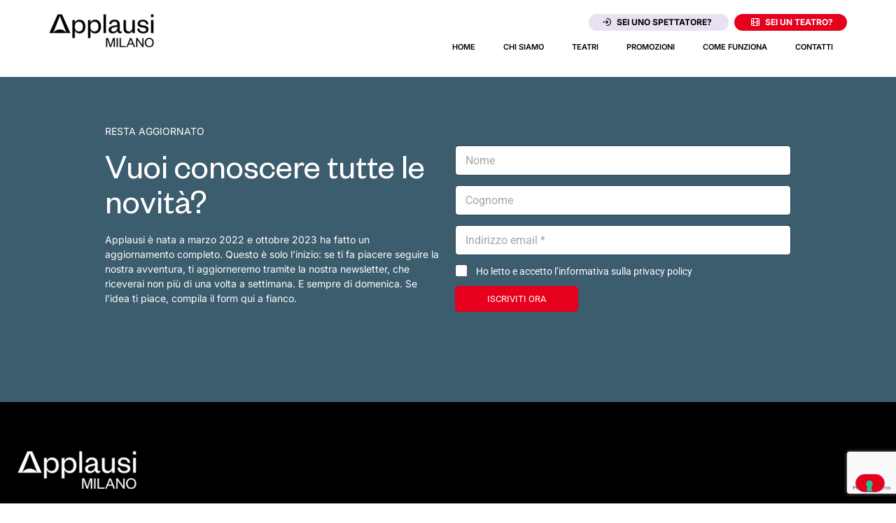

--- FILE ---
content_type: text/html; charset=UTF-8
request_url: https://www.applausimilano.it/votazione/voto-di-robylake-su-spettacolo-fuori-misura/
body_size: 15932
content:
<!doctype html>
<html lang="it-IT">
<head>
	<meta charset="UTF-8">
	<meta name="viewport" content="width=device-width, initial-scale=1">
	<link rel="profile" href="https://gmpg.org/xfn/11">
	<meta name='robots' content='noindex, follow' />

	<!-- This site is optimized with the Yoast SEO Premium plugin v26.3 (Yoast SEO v26.8) - https://yoast.com/product/yoast-seo-premium-wordpress/ -->
	<title>Voto di Robylake su spettacolo Fuori misura - Applausi Milano</title>
	<meta property="og:locale" content="it_IT" />
	<meta property="og:type" content="article" />
	<meta property="og:title" content="Voto di Robylake su spettacolo Fuori misura" />
	<meta property="og:url" content="https://www.applausimilano.it/votazione/voto-di-robylake-su-spettacolo-fuori-misura/" />
	<meta property="og:site_name" content="Applausi Milano" />
	<meta property="og:image" content="https://www.applausimilano.it/wp-content/uploads/2023/07/Applausi_Logo.png" />
	<meta property="og:image:width" content="250" />
	<meta property="og:image:height" content="80" />
	<meta property="og:image:type" content="image/png" />
	<meta name="twitter:card" content="summary_large_image" />
	<script type="application/ld+json" class="yoast-schema-graph">{"@context":"https://schema.org","@graph":[{"@type":"WebPage","@id":"https://www.applausimilano.it/votazione/voto-di-robylake-su-spettacolo-fuori-misura/","url":"https://www.applausimilano.it/votazione/voto-di-robylake-su-spettacolo-fuori-misura/","name":"Voto di Robylake su spettacolo Fuori misura - Applausi Milano","isPartOf":{"@id":"https://www.applausimilano.it/#website"},"datePublished":"2023-12-28T11:22:27+00:00","breadcrumb":{"@id":"https://www.applausimilano.it/votazione/voto-di-robylake-su-spettacolo-fuori-misura/#breadcrumb"},"inLanguage":"it-IT","potentialAction":[{"@type":"ReadAction","target":["https://www.applausimilano.it/votazione/voto-di-robylake-su-spettacolo-fuori-misura/"]}]},{"@type":"BreadcrumbList","@id":"https://www.applausimilano.it/votazione/voto-di-robylake-su-spettacolo-fuori-misura/#breadcrumb","itemListElement":[{"@type":"ListItem","position":1,"name":"Home","item":"https://www.applausimilano.it/"},{"@type":"ListItem","position":2,"name":"Voto di Robylake su spettacolo Fuori misura"}]},{"@type":"WebSite","@id":"https://www.applausimilano.it/#website","url":"https://www.applausimilano.it/","name":"Applausi Milano","description":"","publisher":{"@id":"https://www.applausimilano.it/#organization"},"potentialAction":[{"@type":"SearchAction","target":{"@type":"EntryPoint","urlTemplate":"https://www.applausimilano.it/?s={search_term_string}"},"query-input":{"@type":"PropertyValueSpecification","valueRequired":true,"valueName":"search_term_string"}}],"inLanguage":"it-IT"},{"@type":"Organization","@id":"https://www.applausimilano.it/#organization","name":"Applausi Milano","url":"https://www.applausimilano.it/","logo":{"@type":"ImageObject","inLanguage":"it-IT","@id":"https://www.applausimilano.it/#/schema/logo/image/","url":"https://www.applausimilano.it/wp-content/uploads/2023/09/Applausi_Logo-white.png","contentUrl":"https://www.applausimilano.it/wp-content/uploads/2023/09/Applausi_Logo-white.png","width":250,"height":80,"caption":"Applausi Milano"},"image":{"@id":"https://www.applausimilano.it/#/schema/logo/image/"}}]}</script>
	<!-- / Yoast SEO Premium plugin. -->



<style id='wp-img-auto-sizes-contain-inline-css'>
img:is([sizes=auto i],[sizes^="auto," i]){contain-intrinsic-size:3000px 1500px}
/*# sourceURL=wp-img-auto-sizes-contain-inline-css */
</style>
<link rel='stylesheet' id='wp-block-library-css' href='https://www.applausimilano.it/wp-includes/css/dist/block-library/style.min.css?ver=7bda5d45ab34f6dc5fd02cdc6e4fafdb' media='all' />
<link rel='stylesheet' id='wpmf-gallery-popup-style-css' href='https://www.applausimilano.it/wp-content/plugins/wp-media-folder/assets/css/display-gallery/magnific-popup.css?ver=6.1.9' media='all' />
<style id='global-styles-inline-css'>
:root{--wp--preset--aspect-ratio--square: 1;--wp--preset--aspect-ratio--4-3: 4/3;--wp--preset--aspect-ratio--3-4: 3/4;--wp--preset--aspect-ratio--3-2: 3/2;--wp--preset--aspect-ratio--2-3: 2/3;--wp--preset--aspect-ratio--16-9: 16/9;--wp--preset--aspect-ratio--9-16: 9/16;--wp--preset--color--black: #000000;--wp--preset--color--cyan-bluish-gray: #abb8c3;--wp--preset--color--white: #ffffff;--wp--preset--color--pale-pink: #f78da7;--wp--preset--color--vivid-red: #cf2e2e;--wp--preset--color--luminous-vivid-orange: #ff6900;--wp--preset--color--luminous-vivid-amber: #fcb900;--wp--preset--color--light-green-cyan: #7bdcb5;--wp--preset--color--vivid-green-cyan: #00d084;--wp--preset--color--pale-cyan-blue: #8ed1fc;--wp--preset--color--vivid-cyan-blue: #0693e3;--wp--preset--color--vivid-purple: #9b51e0;--wp--preset--gradient--vivid-cyan-blue-to-vivid-purple: linear-gradient(135deg,rgb(6,147,227) 0%,rgb(155,81,224) 100%);--wp--preset--gradient--light-green-cyan-to-vivid-green-cyan: linear-gradient(135deg,rgb(122,220,180) 0%,rgb(0,208,130) 100%);--wp--preset--gradient--luminous-vivid-amber-to-luminous-vivid-orange: linear-gradient(135deg,rgb(252,185,0) 0%,rgb(255,105,0) 100%);--wp--preset--gradient--luminous-vivid-orange-to-vivid-red: linear-gradient(135deg,rgb(255,105,0) 0%,rgb(207,46,46) 100%);--wp--preset--gradient--very-light-gray-to-cyan-bluish-gray: linear-gradient(135deg,rgb(238,238,238) 0%,rgb(169,184,195) 100%);--wp--preset--gradient--cool-to-warm-spectrum: linear-gradient(135deg,rgb(74,234,220) 0%,rgb(151,120,209) 20%,rgb(207,42,186) 40%,rgb(238,44,130) 60%,rgb(251,105,98) 80%,rgb(254,248,76) 100%);--wp--preset--gradient--blush-light-purple: linear-gradient(135deg,rgb(255,206,236) 0%,rgb(152,150,240) 100%);--wp--preset--gradient--blush-bordeaux: linear-gradient(135deg,rgb(254,205,165) 0%,rgb(254,45,45) 50%,rgb(107,0,62) 100%);--wp--preset--gradient--luminous-dusk: linear-gradient(135deg,rgb(255,203,112) 0%,rgb(199,81,192) 50%,rgb(65,88,208) 100%);--wp--preset--gradient--pale-ocean: linear-gradient(135deg,rgb(255,245,203) 0%,rgb(182,227,212) 50%,rgb(51,167,181) 100%);--wp--preset--gradient--electric-grass: linear-gradient(135deg,rgb(202,248,128) 0%,rgb(113,206,126) 100%);--wp--preset--gradient--midnight: linear-gradient(135deg,rgb(2,3,129) 0%,rgb(40,116,252) 100%);--wp--preset--font-size--small: 13px;--wp--preset--font-size--medium: 20px;--wp--preset--font-size--large: 36px;--wp--preset--font-size--x-large: 42px;--wp--preset--spacing--20: 0.44rem;--wp--preset--spacing--30: 0.67rem;--wp--preset--spacing--40: 1rem;--wp--preset--spacing--50: 1.5rem;--wp--preset--spacing--60: 2.25rem;--wp--preset--spacing--70: 3.38rem;--wp--preset--spacing--80: 5.06rem;--wp--preset--shadow--natural: 6px 6px 9px rgba(0, 0, 0, 0.2);--wp--preset--shadow--deep: 12px 12px 50px rgba(0, 0, 0, 0.4);--wp--preset--shadow--sharp: 6px 6px 0px rgba(0, 0, 0, 0.2);--wp--preset--shadow--outlined: 6px 6px 0px -3px rgb(255, 255, 255), 6px 6px rgb(0, 0, 0);--wp--preset--shadow--crisp: 6px 6px 0px rgb(0, 0, 0);}:root { --wp--style--global--content-size: 800px;--wp--style--global--wide-size: 1200px; }:where(body) { margin: 0; }.wp-site-blocks > .alignleft { float: left; margin-right: 2em; }.wp-site-blocks > .alignright { float: right; margin-left: 2em; }.wp-site-blocks > .aligncenter { justify-content: center; margin-left: auto; margin-right: auto; }:where(.wp-site-blocks) > * { margin-block-start: 24px; margin-block-end: 0; }:where(.wp-site-blocks) > :first-child { margin-block-start: 0; }:where(.wp-site-blocks) > :last-child { margin-block-end: 0; }:root { --wp--style--block-gap: 24px; }:root :where(.is-layout-flow) > :first-child{margin-block-start: 0;}:root :where(.is-layout-flow) > :last-child{margin-block-end: 0;}:root :where(.is-layout-flow) > *{margin-block-start: 24px;margin-block-end: 0;}:root :where(.is-layout-constrained) > :first-child{margin-block-start: 0;}:root :where(.is-layout-constrained) > :last-child{margin-block-end: 0;}:root :where(.is-layout-constrained) > *{margin-block-start: 24px;margin-block-end: 0;}:root :where(.is-layout-flex){gap: 24px;}:root :where(.is-layout-grid){gap: 24px;}.is-layout-flow > .alignleft{float: left;margin-inline-start: 0;margin-inline-end: 2em;}.is-layout-flow > .alignright{float: right;margin-inline-start: 2em;margin-inline-end: 0;}.is-layout-flow > .aligncenter{margin-left: auto !important;margin-right: auto !important;}.is-layout-constrained > .alignleft{float: left;margin-inline-start: 0;margin-inline-end: 2em;}.is-layout-constrained > .alignright{float: right;margin-inline-start: 2em;margin-inline-end: 0;}.is-layout-constrained > .aligncenter{margin-left: auto !important;margin-right: auto !important;}.is-layout-constrained > :where(:not(.alignleft):not(.alignright):not(.alignfull)){max-width: var(--wp--style--global--content-size);margin-left: auto !important;margin-right: auto !important;}.is-layout-constrained > .alignwide{max-width: var(--wp--style--global--wide-size);}body .is-layout-flex{display: flex;}.is-layout-flex{flex-wrap: wrap;align-items: center;}.is-layout-flex > :is(*, div){margin: 0;}body .is-layout-grid{display: grid;}.is-layout-grid > :is(*, div){margin: 0;}body{padding-top: 0px;padding-right: 0px;padding-bottom: 0px;padding-left: 0px;}a:where(:not(.wp-element-button)){text-decoration: underline;}:root :where(.wp-element-button, .wp-block-button__link){background-color: #32373c;border-width: 0;color: #fff;font-family: inherit;font-size: inherit;font-style: inherit;font-weight: inherit;letter-spacing: inherit;line-height: inherit;padding-top: calc(0.667em + 2px);padding-right: calc(1.333em + 2px);padding-bottom: calc(0.667em + 2px);padding-left: calc(1.333em + 2px);text-decoration: none;text-transform: inherit;}.has-black-color{color: var(--wp--preset--color--black) !important;}.has-cyan-bluish-gray-color{color: var(--wp--preset--color--cyan-bluish-gray) !important;}.has-white-color{color: var(--wp--preset--color--white) !important;}.has-pale-pink-color{color: var(--wp--preset--color--pale-pink) !important;}.has-vivid-red-color{color: var(--wp--preset--color--vivid-red) !important;}.has-luminous-vivid-orange-color{color: var(--wp--preset--color--luminous-vivid-orange) !important;}.has-luminous-vivid-amber-color{color: var(--wp--preset--color--luminous-vivid-amber) !important;}.has-light-green-cyan-color{color: var(--wp--preset--color--light-green-cyan) !important;}.has-vivid-green-cyan-color{color: var(--wp--preset--color--vivid-green-cyan) !important;}.has-pale-cyan-blue-color{color: var(--wp--preset--color--pale-cyan-blue) !important;}.has-vivid-cyan-blue-color{color: var(--wp--preset--color--vivid-cyan-blue) !important;}.has-vivid-purple-color{color: var(--wp--preset--color--vivid-purple) !important;}.has-black-background-color{background-color: var(--wp--preset--color--black) !important;}.has-cyan-bluish-gray-background-color{background-color: var(--wp--preset--color--cyan-bluish-gray) !important;}.has-white-background-color{background-color: var(--wp--preset--color--white) !important;}.has-pale-pink-background-color{background-color: var(--wp--preset--color--pale-pink) !important;}.has-vivid-red-background-color{background-color: var(--wp--preset--color--vivid-red) !important;}.has-luminous-vivid-orange-background-color{background-color: var(--wp--preset--color--luminous-vivid-orange) !important;}.has-luminous-vivid-amber-background-color{background-color: var(--wp--preset--color--luminous-vivid-amber) !important;}.has-light-green-cyan-background-color{background-color: var(--wp--preset--color--light-green-cyan) !important;}.has-vivid-green-cyan-background-color{background-color: var(--wp--preset--color--vivid-green-cyan) !important;}.has-pale-cyan-blue-background-color{background-color: var(--wp--preset--color--pale-cyan-blue) !important;}.has-vivid-cyan-blue-background-color{background-color: var(--wp--preset--color--vivid-cyan-blue) !important;}.has-vivid-purple-background-color{background-color: var(--wp--preset--color--vivid-purple) !important;}.has-black-border-color{border-color: var(--wp--preset--color--black) !important;}.has-cyan-bluish-gray-border-color{border-color: var(--wp--preset--color--cyan-bluish-gray) !important;}.has-white-border-color{border-color: var(--wp--preset--color--white) !important;}.has-pale-pink-border-color{border-color: var(--wp--preset--color--pale-pink) !important;}.has-vivid-red-border-color{border-color: var(--wp--preset--color--vivid-red) !important;}.has-luminous-vivid-orange-border-color{border-color: var(--wp--preset--color--luminous-vivid-orange) !important;}.has-luminous-vivid-amber-border-color{border-color: var(--wp--preset--color--luminous-vivid-amber) !important;}.has-light-green-cyan-border-color{border-color: var(--wp--preset--color--light-green-cyan) !important;}.has-vivid-green-cyan-border-color{border-color: var(--wp--preset--color--vivid-green-cyan) !important;}.has-pale-cyan-blue-border-color{border-color: var(--wp--preset--color--pale-cyan-blue) !important;}.has-vivid-cyan-blue-border-color{border-color: var(--wp--preset--color--vivid-cyan-blue) !important;}.has-vivid-purple-border-color{border-color: var(--wp--preset--color--vivid-purple) !important;}.has-vivid-cyan-blue-to-vivid-purple-gradient-background{background: var(--wp--preset--gradient--vivid-cyan-blue-to-vivid-purple) !important;}.has-light-green-cyan-to-vivid-green-cyan-gradient-background{background: var(--wp--preset--gradient--light-green-cyan-to-vivid-green-cyan) !important;}.has-luminous-vivid-amber-to-luminous-vivid-orange-gradient-background{background: var(--wp--preset--gradient--luminous-vivid-amber-to-luminous-vivid-orange) !important;}.has-luminous-vivid-orange-to-vivid-red-gradient-background{background: var(--wp--preset--gradient--luminous-vivid-orange-to-vivid-red) !important;}.has-very-light-gray-to-cyan-bluish-gray-gradient-background{background: var(--wp--preset--gradient--very-light-gray-to-cyan-bluish-gray) !important;}.has-cool-to-warm-spectrum-gradient-background{background: var(--wp--preset--gradient--cool-to-warm-spectrum) !important;}.has-blush-light-purple-gradient-background{background: var(--wp--preset--gradient--blush-light-purple) !important;}.has-blush-bordeaux-gradient-background{background: var(--wp--preset--gradient--blush-bordeaux) !important;}.has-luminous-dusk-gradient-background{background: var(--wp--preset--gradient--luminous-dusk) !important;}.has-pale-ocean-gradient-background{background: var(--wp--preset--gradient--pale-ocean) !important;}.has-electric-grass-gradient-background{background: var(--wp--preset--gradient--electric-grass) !important;}.has-midnight-gradient-background{background: var(--wp--preset--gradient--midnight) !important;}.has-small-font-size{font-size: var(--wp--preset--font-size--small) !important;}.has-medium-font-size{font-size: var(--wp--preset--font-size--medium) !important;}.has-large-font-size{font-size: var(--wp--preset--font-size--large) !important;}.has-x-large-font-size{font-size: var(--wp--preset--font-size--x-large) !important;}
:root :where(.wp-block-pullquote){font-size: 1.5em;line-height: 1.6;}
/*# sourceURL=global-styles-inline-css */
</style>
<link rel='stylesheet' id='dce-style-css' href='https://www.applausimilano.it/wp-content/plugins/dynamic-content-for-elementor/assets/css/style.min.css?ver=3.3.25' media='all' />
<link rel='stylesheet' id='dce-dynamic-visibility-css' href='https://www.applausimilano.it/wp-content/plugins/dynamic-content-for-elementor/assets/css/dynamic-visibility.min.css?ver=3.3.25' media='all' />
<link rel='stylesheet' id='hello-elementor-css' href='https://www.applausimilano.it/wp-content/themes/hello-elementor/assets/css/reset.css?ver=3.4.5' media='all' />
<link rel='stylesheet' id='hello-elementor-theme-style-css' href='https://www.applausimilano.it/wp-content/themes/hello-elementor/assets/css/theme.css?ver=3.4.5' media='all' />
<link rel='stylesheet' id='hello-elementor-header-footer-css' href='https://www.applausimilano.it/wp-content/themes/hello-elementor/assets/css/header-footer.css?ver=3.4.5' media='all' />
<link rel='stylesheet' id='elementor-frontend-css' href='https://www.applausimilano.it/wp-content/plugins/elementor/assets/css/frontend.min.css?ver=3.34.2' media='all' />
<link rel='stylesheet' id='widget-image-css' href='https://www.applausimilano.it/wp-content/plugins/elementor/assets/css/widget-image.min.css?ver=3.34.2' media='all' />
<link rel='stylesheet' id='widget-nav-menu-css' href='https://www.applausimilano.it/wp-content/plugins/elementor-pro/assets/css/widget-nav-menu.min.css?ver=3.34.1' media='all' />
<link rel='stylesheet' id='widget-heading-css' href='https://www.applausimilano.it/wp-content/plugins/elementor/assets/css/widget-heading.min.css?ver=3.34.2' media='all' />
<link rel='stylesheet' id='elementor-icons-css' href='https://www.applausimilano.it/wp-content/plugins/elementor/assets/lib/eicons/css/elementor-icons.min.css?ver=5.46.0' media='all' />
<link rel='stylesheet' id='elementor-post-151-css' href='https://www.applausimilano.it/wp-content/uploads/elementor/css/post-151.css?ver=1768906992' media='all' />
<link rel='stylesheet' id='dashicons-css' href='https://www.applausimilano.it/wp-includes/css/dashicons.min.css?ver=7bda5d45ab34f6dc5fd02cdc6e4fafdb' media='all' />
<link rel='stylesheet' id='elementor-post-529-css' href='https://www.applausimilano.it/wp-content/uploads/elementor/css/post-529.css?ver=1768906992' media='all' />
<link rel='stylesheet' id='elementor-post-208-css' href='https://www.applausimilano.it/wp-content/uploads/elementor/css/post-208.css?ver=1768906992' media='all' />
<link rel='stylesheet' id='fontawesome6-css' href='https://www.applausimilano.it/wp-content/themes/applausimilano/assets/css/all.min.css?ver=7bda5d45ab34f6dc5fd02cdc6e4fafdb' media='all' />
<link rel='stylesheet' id='hello-elementor-child-style-css' href='https://www.applausimilano.it/wp-content/themes/applausimilano/style.css?ver=1.0.0' media='all' />
<link rel='stylesheet' id='elementor-gf-local-roboto-css' href='https://www.applausimilano.it/wp-content/uploads/elementor/google-fonts/css/roboto.css?ver=1742368291' media='all' />
<link rel='stylesheet' id='elementor-gf-local-robotoslab-css' href='https://www.applausimilano.it/wp-content/uploads/elementor/google-fonts/css/robotoslab.css?ver=1742368295' media='all' />
<link rel='stylesheet' id='elementor-gf-local-inter-css' href='https://www.applausimilano.it/wp-content/uploads/elementor/google-fonts/css/inter.css?ver=1742368304' media='all' />
<link rel='stylesheet' id='elementor-gf-local-poppins-css' href='https://www.applausimilano.it/wp-content/uploads/elementor/google-fonts/css/poppins.css?ver=1742368307' media='all' />
<link rel='stylesheet' id='elementor-icons-shared-0-css' href='https://www.applausimilano.it/wp-content/plugins/elementor/assets/lib/font-awesome/css/fontawesome.min.css?ver=5.15.3' media='all' />
<link rel='stylesheet' id='elementor-icons-fa-solid-css' href='https://www.applausimilano.it/wp-content/plugins/elementor/assets/lib/font-awesome/css/solid.min.css?ver=5.15.3' media='all' />
<link rel='stylesheet' id='elementor-icons-fa-brands-css' href='https://www.applausimilano.it/wp-content/plugins/elementor/assets/lib/font-awesome/css/brands.min.css?ver=5.15.3' media='all' />
<script src="https://www.applausimilano.it/wp-includes/js/jquery/jquery.min.js?ver=3.7.1" id="jquery-core-js"></script>
<script src="https://www.applausimilano.it/wp-includes/js/jquery/jquery-migrate.min.js?ver=3.4.1" id="jquery-migrate-js"></script>
<script src="https://www.applausimilano.it/wp-content/plugins/elementor-pro/assets/js/page-transitions.min.js?ver=3.34.1" id="page-transitions-js"></script>
    <script type="text/javascript">
        var _iub = _iub || [];
        _iub.csConfiguration = {"countryDetection":true,"enableUspr":true,"floatingPreferencesButtonDisplay":"bottom-right","perPurposeConsent":true,"siteId":2557776,"cookiePolicyId":74834465,"lang":"it","banner":{"acceptButtonDisplay":true,"closeButtonRejects":true,"customizeButtonDisplay":true,"explicitWithdrawal":true,"fontSizeBody":"12px","fontSizeCloseButton":"18px","listPurposes":true,"logo":"https://www.applausimilano.it/wp-content/uploads/2023/09/Applausi_Logo-white.png","position":"float-bottom-center","rejectButtonDisplay":true,"showTitle":false}};
    </script>
    <script type="text/javascript" src="//cs.iubenda.com/sync/2557776.js"></script>
    <script type="text/javascript" src="//cdn.iubenda.com/cs/gpp/stub.js"></script>
    <script type="text/javascript" src="//cdn.iubenda.com/cs/iubenda_cs.js" charset="UTF-8" async></script>

    <!-- Google tag (gtag.js) -->
    <script async src="https://www.googletagmanager.com/gtag/js?id=G-37JWYFXG14"></script>
    <script>
        window.dataLayer = window.dataLayer || [];
        function gtag(){dataLayer.push(arguments);}
        gtag('js', new Date());

        gtag('config', 'G-37JWYFXG14');
    </script>
    <meta name="generator" content="Elementor 3.34.2; features: additional_custom_breakpoints; settings: css_print_method-external, google_font-enabled, font_display-swap">
			<style>
				.e-con.e-parent:nth-of-type(n+4):not(.e-lazyloaded):not(.e-no-lazyload),
				.e-con.e-parent:nth-of-type(n+4):not(.e-lazyloaded):not(.e-no-lazyload) * {
					background-image: none !important;
				}
				@media screen and (max-height: 1024px) {
					.e-con.e-parent:nth-of-type(n+3):not(.e-lazyloaded):not(.e-no-lazyload),
					.e-con.e-parent:nth-of-type(n+3):not(.e-lazyloaded):not(.e-no-lazyload) * {
						background-image: none !important;
					}
				}
				@media screen and (max-height: 640px) {
					.e-con.e-parent:nth-of-type(n+2):not(.e-lazyloaded):not(.e-no-lazyload),
					.e-con.e-parent:nth-of-type(n+2):not(.e-lazyloaded):not(.e-no-lazyload) * {
						background-image: none !important;
					}
				}
			</style>
					<style>
			.algolia-search-highlight {
				background-color: #fffbcc;
				border-radius: 2px;
				font-style: normal;
			}
		</style>
		<link rel="icon" href="https://www.applausimilano.it/wp-content/uploads/cropped-icon-1024-32x32.png" sizes="32x32" />
<link rel="icon" href="https://www.applausimilano.it/wp-content/uploads/cropped-icon-1024-192x192.png" sizes="192x192" />
<link rel="apple-touch-icon" href="https://www.applausimilano.it/wp-content/uploads/cropped-icon-1024-180x180.png" />
<meta name="msapplication-TileImage" content="https://www.applausimilano.it/wp-content/uploads/cropped-icon-1024-270x270.png" />
<noscript><style id="rocket-lazyload-nojs-css">.rll-youtube-player, [data-lazy-src]{display:none !important;}</style></noscript><meta name="generator" content="WP Rocket 3.20.3" data-wpr-features="wpr_lazyload_iframes wpr_image_dimensions wpr_host_fonts_locally wpr_desktop" /></head>
<body class="wp-singular votazione-template-default single single-votazione postid-18483 wp-custom-logo wp-embed-responsive wp-theme-hello-elementor wp-child-theme-applausimilano hello-elementor-default elementor-default elementor-kit-151">

		<e-page-transition preloader-type="image" preloader-image-url="https://www.applausimilano.it/wp-content/uploads/2023/09/Applausi_Logo-white.png" class="e-page-transition--entering" exclude="^https\:\/\/www\.applausimilano\.it\/wp\-admin\/">
					</e-page-transition>
		
<a class="skip-link screen-reader-text" href="#content">Vai al contenuto</a>

		<header data-rocket-location-hash="dd5849154952b477f74159e4f841bce0" data-elementor-type="header" data-elementor-id="529" class="elementor elementor-529 elementor-location-header" data-elementor-post-type="elementor_library">
			<div data-dce-background-color="#FFFFFF" class="elementor-element elementor-element-7041a6e e-con-full e-flex e-con e-parent" data-id="7041a6e" data-element_type="container" id="site-header" data-settings="{&quot;background_background&quot;:&quot;classic&quot;,&quot;position&quot;:&quot;fixed&quot;}">
		<div data-rocket-location-hash="3e2b9a60204fc5def759a5442d15e316" class="elementor-element elementor-element-2f7c62c e-flex e-con-boxed e-con e-child" data-id="2f7c62c" data-element_type="container">
					<div class="e-con-inner">
		<div class="elementor-element elementor-element-4d0a8a2 e-con-full e-flex e-con e-child" data-id="4d0a8a2" data-element_type="container">
				<div class="elementor-element elementor-element-d40e7f2 elementor-widget elementor-widget-image" data-id="d40e7f2" data-element_type="widget" data-widget_type="image.default">
				<div class="elementor-widget-container">
																<a href="/">
							<img width="150" height="48" src="https://www.applausimilano.it/wp-content/uploads/elementor/thumbs/Applausi_Logo-qcaze48l0rvggut6kj8xj9cluw3k6149hrwktt12e8.png" title="Applausi_Logo" alt="Applausi_Logo" loading="lazy" />								</a>
															</div>
				</div>
				</div>
		<div class="elementor-element elementor-element-1c8b7b7 e-con-full e-flex e-con e-child" data-id="1c8b7b7" data-element_type="container">
				<div class="elementor-element elementor-element-0a86e7a elementor-nav-menu__align-end elementor-nav-menu--dropdown-none elementor-widget elementor-widget-nav-menu" data-id="0a86e7a" data-element_type="widget" data-settings="{&quot;layout&quot;:&quot;horizontal&quot;,&quot;submenu_icon&quot;:{&quot;value&quot;:&quot;&lt;i class=\&quot;fas fa-caret-down\&quot; aria-hidden=\&quot;true\&quot;&gt;&lt;\/i&gt;&quot;,&quot;library&quot;:&quot;fa-solid&quot;}}" data-widget_type="nav-menu.default">
				<div class="elementor-widget-container">
								<nav aria-label="Menu" class="elementor-nav-menu--main elementor-nav-menu__container elementor-nav-menu--layout-horizontal e--pointer-none">
				<ul id="menu-1-0a86e7a" class="elementor-nav-menu"><li class="menu-item menu-item-type-post_type menu-item-object-page menu-item-38435"><a href="https://www.applausimilano.it/accedi-registrati/" class="elementor-item"><i class="fa-regular fa-arrow-right-to-arc" style="margin-right:8px;"></i>Sei uno spettatore?</a></li>
<li class="menu-item menu-item-type-post_type menu-item-object-page menu-item-38434"><a href="https://www.applausimilano.it/sei-un-teatro/" class="elementor-item"><i class="fa-regular fa-film" style="margin-right:8px;"></i>Sei un teatro?</a></li>
</ul>			</nav>
						<nav class="elementor-nav-menu--dropdown elementor-nav-menu__container" aria-hidden="true">
				<ul id="menu-2-0a86e7a" class="elementor-nav-menu"><li class="menu-item menu-item-type-post_type menu-item-object-page menu-item-38435"><a href="https://www.applausimilano.it/accedi-registrati/" class="elementor-item" tabindex="-1"><i class="fa-regular fa-arrow-right-to-arc" style="margin-right:8px;"></i>Sei uno spettatore?</a></li>
<li class="menu-item menu-item-type-post_type menu-item-object-page menu-item-38434"><a href="https://www.applausimilano.it/sei-un-teatro/" class="elementor-item" tabindex="-1"><i class="fa-regular fa-film" style="margin-right:8px;"></i>Sei un teatro?</a></li>
</ul>			</nav>
						</div>
				</div>
				<div class="elementor-element elementor-element-0136ce3 elementor-nav-menu__align-end elementor-nav-menu--dropdown-tablet elementor-nav-menu__text-align-aside elementor-nav-menu--toggle elementor-nav-menu--burger elementor-widget elementor-widget-nav-menu" data-id="0136ce3" data-element_type="widget" data-settings="{&quot;layout&quot;:&quot;horizontal&quot;,&quot;submenu_icon&quot;:{&quot;value&quot;:&quot;&lt;i class=\&quot;fas fa-caret-down\&quot; aria-hidden=\&quot;true\&quot;&gt;&lt;\/i&gt;&quot;,&quot;library&quot;:&quot;fa-solid&quot;},&quot;toggle&quot;:&quot;burger&quot;}" data-widget_type="nav-menu.default">
				<div class="elementor-widget-container">
								<nav aria-label="Menu" class="elementor-nav-menu--main elementor-nav-menu__container elementor-nav-menu--layout-horizontal e--pointer-underline e--animation-fade">
				<ul id="menu-1-0136ce3" class="elementor-nav-menu"><li class="menu-item menu-item-type-post_type menu-item-object-page menu-item-home menu-item-173"><a href="https://www.applausimilano.it/" class="elementor-item">Home</a></li>
<li class="menu-item menu-item-type-post_type menu-item-object-page menu-item-174"><a href="https://www.applausimilano.it/chi-siamo/" class="elementor-item">Chi siamo</a></li>
<li class="menu-item menu-item-type-post_type menu-item-object-page menu-item-18035"><a href="https://www.applausimilano.it/teatri/" class="elementor-item">Teatri</a></li>
<li class="menu-item menu-item-type-post_type menu-item-object-page menu-item-18034"><a href="https://www.applausimilano.it/promozioni/" class="elementor-item">Promozioni</a></li>
<li class="menu-item menu-item-type-post_type menu-item-object-page menu-item-175"><a href="https://www.applausimilano.it/come-funziona/" class="elementor-item">Come funziona</a></li>
<li class="menu-item menu-item-type-post_type menu-item-object-page menu-item-176"><a href="https://www.applausimilano.it/contatti/" class="elementor-item">Contatti</a></li>
</ul>			</nav>
					<div class="elementor-menu-toggle" role="button" tabindex="0" aria-label="Menu di commutazione" aria-expanded="false">
			<i aria-hidden="true" role="presentation" class="elementor-menu-toggle__icon--open eicon-menu-bar"></i><i aria-hidden="true" role="presentation" class="elementor-menu-toggle__icon--close eicon-close"></i>		</div>
					<nav class="elementor-nav-menu--dropdown elementor-nav-menu__container" aria-hidden="true">
				<ul id="menu-2-0136ce3" class="elementor-nav-menu"><li class="menu-item menu-item-type-post_type menu-item-object-page menu-item-home menu-item-173"><a href="https://www.applausimilano.it/" class="elementor-item" tabindex="-1">Home</a></li>
<li class="menu-item menu-item-type-post_type menu-item-object-page menu-item-174"><a href="https://www.applausimilano.it/chi-siamo/" class="elementor-item" tabindex="-1">Chi siamo</a></li>
<li class="menu-item menu-item-type-post_type menu-item-object-page menu-item-18035"><a href="https://www.applausimilano.it/teatri/" class="elementor-item" tabindex="-1">Teatri</a></li>
<li class="menu-item menu-item-type-post_type menu-item-object-page menu-item-18034"><a href="https://www.applausimilano.it/promozioni/" class="elementor-item" tabindex="-1">Promozioni</a></li>
<li class="menu-item menu-item-type-post_type menu-item-object-page menu-item-175"><a href="https://www.applausimilano.it/come-funziona/" class="elementor-item" tabindex="-1">Come funziona</a></li>
<li class="menu-item menu-item-type-post_type menu-item-object-page menu-item-176"><a href="https://www.applausimilano.it/contatti/" class="elementor-item" tabindex="-1">Contatti</a></li>
</ul>			</nav>
						</div>
				</div>
				</div>
					</div>
				</div>
				</div>
				</header>
		
<main data-rocket-location-hash="8016957ab213849f6d09d705131d751d" id="content" class="site-main post-18483 votazione type-votazione status-publish hentry">

			<div data-rocket-location-hash="84b48d35ce1bf2b04ec3435843a6cc40" class="page-header">
			<h1 class="entry-title">Voto di Robylake su spettacolo Fuori misura</h1>		</div>
	
	<div data-rocket-location-hash="65df79cf2c1096997cc65fbe9ebd67f2" class="page-content">
		
		
			</div>

	
</main>

			<footer data-elementor-type="footer" data-elementor-id="208" class="elementor elementor-208 elementor-location-footer" data-elementor-post-type="elementor_library">
			<div data-dce-background-color="#3C5D6E" class="elementor-element elementor-element-7270b50 e-con-full e-flex e-con e-parent" data-id="7270b50" data-element_type="container" data-settings="{&quot;background_background&quot;:&quot;classic&quot;}">
		<div class="elementor-element elementor-element-b78ea8d e-flex e-con-boxed e-con e-child" data-id="b78ea8d" data-element_type="container">
					<div class="e-con-inner">
		<div class="elementor-element elementor-element-c69c9c0 e-flex e-con-boxed e-con e-child" data-id="c69c9c0" data-element_type="container">
					<div class="e-con-inner">
				<div data-dce-text-color="#FFFFFF" class="elementor-element elementor-element-46a59ce elementor-widget elementor-widget-text-editor" data-id="46a59ce" data-element_type="widget" data-widget_type="text-editor.default">
				<div class="elementor-widget-container">
									<p>RESTA AGGIORNATO</p>								</div>
				</div>
				<div data-dce-title-color="#FFFFFF" class="elementor-element elementor-element-70d18c4 elementor-widget elementor-widget-heading" data-id="70d18c4" data-element_type="widget" data-widget_type="heading.default">
				<div class="elementor-widget-container">
					<h2 class="elementor-heading-title elementor-size-default">Vuoi conoscere tutte le novità?</h2>				</div>
				</div>
				<div data-dce-text-color="#FFFFFF" class="elementor-element elementor-element-e54543e elementor-widget elementor-widget-text-editor" data-id="e54543e" data-element_type="widget" data-widget_type="text-editor.default">
				<div class="elementor-widget-container">
									<p>Applausi è nata a marzo 2022 e ottobre 2023 ha fatto un aggiornamento completo. Questo è solo l&#8217;inizio: se ti fa piacere seguire la nostra avventura, ti aggiorneremo tramite la nostra newsletter, che riceverai non più di una volta a settimana. E sempre di domenica. Se l’idea ti piace, compila il form qui a fianco.</p>								</div>
				</div>
					</div>
				</div>
		<div class="elementor-element elementor-element-be6a259 e-flex e-con-boxed e-con e-child" data-id="be6a259" data-element_type="container">
					<div class="e-con-inner">
				<div class="elementor-element elementor-element-b63eb6a elementor-widget elementor-widget-wpforms" data-id="b63eb6a" data-element_type="widget" data-widget_type="wpforms.default">
				<div class="elementor-widget-container">
					<style id="wpforms-css-vars-elementor-widget-b63eb6a">
				.elementor-widget-wpforms.elementor-element-b63eb6a {
				--wpforms-field-border-radius: 5px;
--wpforms-button-border-radius: 5px;
--wpforms-button-background-color: #E6001C;
--wpforms-label-size-font-size: 14px;
--wpforms-label-size-line-height: 17px;
--wpforms-label-size-sublabel-font-size: 13px;
--wpforms-label-size-sublabel-line-height: 16px;
--wpforms-button-size-font-size: 14px;
--wpforms-button-size-height: 37px;
--wpforms-button-size-padding-h: 15px;
--wpforms-button-size-margin-top: 5px;
			}
			</style><div class="wpforms-container wpforms-container-full cusotm-module wpforms-render-modern" id="wpforms-389"><form id="wpforms-form-389" class="wpforms-validate wpforms-form wpforms-ajax-form" data-formid="389" method="post" enctype="multipart/form-data" action="/votazione/voto-di-robylake-su-spettacolo-fuori-misura/" data-token="1e87577b9c2537106ab9b33cffda7a37" data-token-time="1768943458"><noscript class="wpforms-error-noscript">Abilita JavaScript nel browser per completare questo modulo.</noscript><div id="wpforms-error-noscript" style="display: none;">Abilita JavaScript nel browser per completare questo modulo.</div><div class="wpforms-field-container"><div id="wpforms-389-field_1-container" class="wpforms-field wpforms-field-text" data-field-id="1"><label class="wpforms-field-label wpforms-label-hide" for="wpforms-389-field_1" aria-hidden="false">Nome</label><input type="text" id="wpforms-389-field_1" class="wpforms-field-large" name="wpforms[fields][1]" placeholder="Nome" aria-errormessage="wpforms-389-field_1-error" ></div><div id="wpforms-389-field_2-container" class="wpforms-field wpforms-field-text" data-field-id="2"><label class="wpforms-field-label wpforms-label-hide" for="wpforms-389-field_2" aria-hidden="false">Cognome</label><input type="text" id="wpforms-389-field_2" class="wpforms-field-large" name="wpforms[fields][2]" placeholder="Cognome" aria-errormessage="wpforms-389-field_2-error" ></div><div id="wpforms-389-field_3-container" class="wpforms-field wpforms-field-email" data-field-id="3"><label class="wpforms-field-label wpforms-label-hide" for="wpforms-389-field_3" aria-hidden="false">Email <span class="wpforms-required-label" aria-hidden="true">*</span></label><input type="email" id="wpforms-389-field_3" class="wpforms-field-large wpforms-field-required" name="wpforms[fields][3]" placeholder="Indirizzo email *" spellcheck="false" aria-errormessage="wpforms-389-field_3-error" required></div><div id="wpforms-389-field_4-container" class="wpforms-field wpforms-field-checkbox" data-field-id="4"><fieldset><legend class="wpforms-field-label wpforms-label-hide" aria-hidden="false">Caselle di spunta <span class="wpforms-required-label" aria-hidden="true">*</span></legend><ul id="wpforms-389-field_4" class="wpforms-field-required"><li class="choice-1 depth-1"><input type="checkbox" id="wpforms-389-field_4_1" name="wpforms[fields][4][]" value="Ho letto e accetto l’informativa sulla privacy policy" aria-errormessage="wpforms-389-field_4_1-error" required ><label class="wpforms-field-label-inline" for="wpforms-389-field_4_1">Ho letto e accetto l’informativa sulla privacy policy</label></li></ul></fieldset></div></div><!-- .wpforms-field-container --><div class="wpforms-recaptcha-container wpforms-is-recaptcha wpforms-is-recaptcha-type-v3" ><input type="hidden" name="wpforms[recaptcha]" value=""></div><div class="wpforms-submit-container" ><input type="hidden" name="wpforms[id]" value="389"><input type="hidden" name="page_title" value="Voto di Robylake su spettacolo Fuori misura"><input type="hidden" name="page_url" value="https://www.applausimilano.it/votazione/voto-di-robylake-su-spettacolo-fuori-misura/"><input type="hidden" name="url_referer" value=""><input type="hidden" name="page_id" value="18483"><input type="hidden" name="wpforms[post_id]" value="18483"><button type="submit" name="wpforms[submit]" id="wpforms-submit-389" class="wpforms-submit btn-submit" data-alt-text="Invio in corso..." data-submit-text="ISCRIVITI ORA" aria-live="assertive" value="wpforms-submit">ISCRIVITI ORA</button><img src="https://www.applausimilano.it/wp-content/plugins/wpforms/assets/images/submit-spin.svg" class="wpforms-submit-spinner" style="display: none;" width="26" height="26" alt="Caricamento"></div></form></div>  <!-- .wpforms-container -->				</div>
				</div>
					</div>
				</div>
					</div>
				</div>
				</div>
		<div data-dce-background-color="#000000" class="elementor-element elementor-element-3d6f031 e-con-full e-flex e-con e-parent" data-id="3d6f031" data-element_type="container" data-settings="{&quot;background_background&quot;:&quot;classic&quot;}">
		<div class="elementor-element elementor-element-8ac87e1 e-flex e-con-boxed e-con e-child" data-id="8ac87e1" data-element_type="container">
					<div class="e-con-inner">
		<div class="elementor-element elementor-element-b27f246 e-flex e-con-boxed e-con e-child" data-id="b27f246" data-element_type="container">
					<div class="e-con-inner">
		<div class="elementor-element elementor-element-ad0dcd0 e-flex e-con-boxed e-con e-child" data-id="ad0dcd0" data-element_type="container">
					<div class="e-con-inner">
				<div class="elementor-element elementor-element-d2384e8 elementor-widget elementor-widget-theme-site-logo elementor-widget-image" data-id="d2384e8" data-element_type="widget" data-widget_type="theme-site-logo.default">
				<div class="elementor-widget-container">
											<a href="https://www.applausimilano.it">
			<img width="170" height="54" src="https://www.applausimilano.it/wp-content/uploads/elementor/thumbs/Applausi_Logo-white-qcb15m82ymjz0sqjsjtcp13aoo9pn3gdjqawsfo2ak.png" title="Applausi_Logo-white" alt="Applausi_Logo-white" loading="lazy" />				</a>
											</div>
				</div>
					</div>
				</div>
		<div class="elementor-element elementor-element-8d21448 elementor-hidden-mobile e-flex e-con-boxed e-con e-child" data-id="8d21448" data-element_type="container">
					<div class="e-con-inner">
					</div>
				</div>
		<div class="elementor-element elementor-element-eff41b1 elementor-hidden-mobile e-flex e-con-boxed e-con e-child" data-id="eff41b1" data-element_type="container">
					<div class="e-con-inner">
					</div>
				</div>
		<div class="elementor-element elementor-element-2e36995 elementor-hidden-mobile e-flex e-con-boxed e-con e-child" data-id="2e36995" data-element_type="container">
					<div class="e-con-inner">
					</div>
				</div>
		<div class="elementor-element elementor-element-7af4194 elementor-hidden-mobile e-flex e-con-boxed e-con e-child" data-id="7af4194" data-element_type="container">
					<div class="e-con-inner">
					</div>
				</div>
					</div>
				</div>
		<div class="elementor-element elementor-element-694131b e-flex e-con-boxed e-con e-child" data-id="694131b" data-element_type="container">
					<div class="e-con-inner">
		<div class="elementor-element elementor-element-6da3b9e e-flex e-con-boxed e-con e-child" data-id="6da3b9e" data-element_type="container">
					<div class="e-con-inner">
				<div data-dce-text-color="#FFFFFF" class="elementor-element elementor-element-0396776 elementor-widget elementor-widget-text-editor" data-id="0396776" data-element_type="widget" data-widget_type="text-editor.default">
				<div class="elementor-widget-container">
									<p>Applausi Milano è un progetto di Kuroko s.a.s. &#8211; Impresa sociale P.IVA IT 11295000969 realizzato con il sostegno di Camera di commercio Milano Monza Brianza Lodi</p>								</div>
				</div>
				<div class="elementor-element elementor-element-4e8a92f elementor-widget elementor-widget-image" data-id="4e8a92f" data-element_type="widget" data-widget_type="image.default">
				<div class="elementor-widget-container">
															<img width="128" height="41" src="https://www.applausimilano.it/wp-content/uploads/2023/09/ccmbl.png" class="attachment-large size-large wp-image-397" alt="" />															</div>
				</div>
					</div>
				</div>
		<div class="elementor-element elementor-element-cd5bb9d e-flex e-con-boxed e-con e-child" data-id="cd5bb9d" data-element_type="container">
					<div class="e-con-inner">
				<div data-dce-title-color="#FFFFFF" class="elementor-element elementor-element-40c7ffa elementor-widget elementor-widget-heading" data-id="40c7ffa" data-element_type="widget" data-widget_type="heading.default">
				<div class="elementor-widget-container">
					<div class="elementor-heading-title elementor-size-default">AZIENDA</div>				</div>
				</div>
				<div class="elementor-element elementor-element-747d3a8 elementor-nav-menu--dropdown-tablet elementor-nav-menu__text-align-aside elementor-widget elementor-widget-nav-menu" data-id="747d3a8" data-element_type="widget" data-settings="{&quot;layout&quot;:&quot;vertical&quot;,&quot;submenu_icon&quot;:{&quot;value&quot;:&quot;&lt;i class=\&quot;fas fa-caret-down\&quot; aria-hidden=\&quot;true\&quot;&gt;&lt;\/i&gt;&quot;,&quot;library&quot;:&quot;fa-solid&quot;}}" data-widget_type="nav-menu.default">
				<div class="elementor-widget-container">
								<nav aria-label="Menu" class="elementor-nav-menu--main elementor-nav-menu__container elementor-nav-menu--layout-vertical e--pointer-none">
				<ul id="menu-1-747d3a8" class="elementor-nav-menu sm-vertical"><li class="menu-item menu-item-type-post_type menu-item-object-page menu-item-home menu-item-399"><a href="https://www.applausimilano.it/" class="elementor-item">Home</a></li>
<li class="menu-item menu-item-type-post_type menu-item-object-page menu-item-400"><a href="https://www.applausimilano.it/chi-siamo/" class="elementor-item">Chi siamo</a></li>
<li class="menu-item menu-item-type-post_type menu-item-object-page menu-item-14443"><a href="https://www.applausimilano.it/spettacoli/" class="elementor-item">Spettacoli</a></li>
<li class="menu-item menu-item-type-post_type menu-item-object-page menu-item-14442"><a href="https://www.applausimilano.it/promozioni/" class="elementor-item">Promozioni</a></li>
</ul>			</nav>
						<nav class="elementor-nav-menu--dropdown elementor-nav-menu__container" aria-hidden="true">
				<ul id="menu-2-747d3a8" class="elementor-nav-menu sm-vertical"><li class="menu-item menu-item-type-post_type menu-item-object-page menu-item-home menu-item-399"><a href="https://www.applausimilano.it/" class="elementor-item" tabindex="-1">Home</a></li>
<li class="menu-item menu-item-type-post_type menu-item-object-page menu-item-400"><a href="https://www.applausimilano.it/chi-siamo/" class="elementor-item" tabindex="-1">Chi siamo</a></li>
<li class="menu-item menu-item-type-post_type menu-item-object-page menu-item-14443"><a href="https://www.applausimilano.it/spettacoli/" class="elementor-item" tabindex="-1">Spettacoli</a></li>
<li class="menu-item menu-item-type-post_type menu-item-object-page menu-item-14442"><a href="https://www.applausimilano.it/promozioni/" class="elementor-item" tabindex="-1">Promozioni</a></li>
</ul>			</nav>
						</div>
				</div>
					</div>
				</div>
		<div class="elementor-element elementor-element-7bc7a1d e-flex e-con-boxed e-con e-child" data-id="7bc7a1d" data-element_type="container">
					<div class="e-con-inner">
				<div data-dce-title-color="#FFFFFF" class="elementor-element elementor-element-e382bea elementor-widget elementor-widget-heading" data-id="e382bea" data-element_type="widget" data-widget_type="heading.default">
				<div class="elementor-widget-container">
					<div class="elementor-heading-title elementor-size-default">INFO</div>				</div>
				</div>
				<div class="elementor-element elementor-element-9bf288c elementor-nav-menu--dropdown-tablet elementor-nav-menu__text-align-aside elementor-widget elementor-widget-nav-menu" data-id="9bf288c" data-element_type="widget" data-settings="{&quot;layout&quot;:&quot;vertical&quot;,&quot;submenu_icon&quot;:{&quot;value&quot;:&quot;&lt;i class=\&quot;fas fa-caret-down\&quot; aria-hidden=\&quot;true\&quot;&gt;&lt;\/i&gt;&quot;,&quot;library&quot;:&quot;fa-solid&quot;}}" data-widget_type="nav-menu.default">
				<div class="elementor-widget-container">
								<nav aria-label="Menu" class="elementor-nav-menu--main elementor-nav-menu__container elementor-nav-menu--layout-vertical e--pointer-none">
				<ul id="menu-1-9bf288c" class="elementor-nav-menu sm-vertical"><li class="menu-item menu-item-type-custom menu-item-object-custom menu-item-405"><a href="#" class="elementor-item elementor-item-anchor">Come funziona</a></li>
<li class="menu-item menu-item-type-post_type menu-item-object-page menu-item-404"><a href="https://www.applausimilano.it/contatti/" class="elementor-item">Contatti</a></li>
</ul>			</nav>
						<nav class="elementor-nav-menu--dropdown elementor-nav-menu__container" aria-hidden="true">
				<ul id="menu-2-9bf288c" class="elementor-nav-menu sm-vertical"><li class="menu-item menu-item-type-custom menu-item-object-custom menu-item-405"><a href="#" class="elementor-item elementor-item-anchor" tabindex="-1">Come funziona</a></li>
<li class="menu-item menu-item-type-post_type menu-item-object-page menu-item-404"><a href="https://www.applausimilano.it/contatti/" class="elementor-item" tabindex="-1">Contatti</a></li>
</ul>			</nav>
						</div>
				</div>
					</div>
				</div>
		<div class="elementor-element elementor-element-ad4a4ed e-flex e-con-boxed e-con e-child" data-id="ad4a4ed" data-element_type="container">
					<div class="e-con-inner">
					</div>
				</div>
		<div class="elementor-element elementor-element-69f030b e-flex e-con-boxed e-con e-child" data-id="69f030b" data-element_type="container">
					<div class="e-con-inner">
				<div data-dce-title-color="#FFFFFF" class="elementor-element elementor-element-8e2d337 elementor-widget elementor-widget-heading" data-id="8e2d337" data-element_type="widget" data-widget_type="heading.default">
				<div class="elementor-widget-container">
					<div class="elementor-heading-title elementor-size-default">SEGUICI SU</div>				</div>
				</div>
		<div class="elementor-element elementor-element-9d40119 e-flex e-con-boxed e-con e-child" data-id="9d40119" data-element_type="container">
					<div class="e-con-inner">
				<div class="elementor-element elementor-element-693ca57 elementor-view-default elementor-widget elementor-widget-icon" data-id="693ca57" data-element_type="widget" data-widget_type="icon.default">
				<div class="elementor-widget-container">
							<div class="elementor-icon-wrapper">
			<a class="elementor-icon" href="https://www.linkedin.com/company/applausi/" target="_blank" aria-label="Vai su linkedin">
			<i aria-hidden="true" class="fab fa-linkedin-in"></i>			</a>
		</div>
						</div>
				</div>
				<div class="elementor-element elementor-element-556f4f9 elementor-view-default elementor-widget elementor-widget-icon" data-id="556f4f9" data-element_type="widget" data-widget_type="icon.default">
				<div class="elementor-widget-container">
							<div class="elementor-icon-wrapper">
			<a class="elementor-icon" href="https://www.facebook.com/applausimilano" target="_blank" aria-label="Vai su Facebook">
			<i aria-hidden="true" class="fab fa-facebook-f"></i>			</a>
		</div>
						</div>
				</div>
				<div class="elementor-element elementor-element-a53e514 elementor-view-default elementor-widget elementor-widget-icon" data-id="a53e514" data-element_type="widget" data-widget_type="icon.default">
				<div class="elementor-widget-container">
							<div class="elementor-icon-wrapper">
			<a class="elementor-icon" href="https://www.instagram.com/applausimilano/" target="_blank" aria-label="Vai su Instagram">
			<i aria-hidden="true" class="fab fa-instagram"></i>			</a>
		</div>
						</div>
				</div>
					</div>
				</div>
					</div>
				</div>
					</div>
				</div>
		<div class="elementor-element elementor-element-38d6761 e-flex e-con-boxed e-con e-child" data-id="38d6761" data-element_type="container">
					<div class="e-con-inner">
		<div class="elementor-element elementor-element-0f0eaa0 e-flex e-con-boxed e-con e-child" data-id="0f0eaa0" data-element_type="container">
					<div class="e-con-inner">
				<div data-dce-text-color="#FFFFFF" class="elementor-element elementor-element-85de47c elementor-widget elementor-widget-text-editor" data-id="85de47c" data-element_type="widget" data-widget_type="text-editor.default">
				<div class="elementor-widget-container">
									<p><span style="color: #ffffff;">Partner di ricerca</span></p>								</div>
				</div>
		<div class="elementor-element elementor-element-1e72b37 e-flex e-con-boxed e-con e-child" data-id="1e72b37" data-element_type="container">
					<div class="e-con-inner">
				<div class="elementor-element elementor-element-2d64650 elementor-widget elementor-widget-image" data-id="2d64650" data-element_type="widget" data-widget_type="image.default">
				<div class="elementor-widget-container">
																<a href="https://tuttoteatro.com" target="_blank">
							<img width="80" height="60" src="https://www.applausimilano.it/wp-content/uploads/elementor/thumbs/tuttoteatro-logo-qedxuuucwnjo8wu209p8mxf5doh04jbuy7xy93jmkg.png" title="tuttoteatro-logo" alt="tuttoteatro-logo" loading="lazy" />								</a>
															</div>
				</div>
				<div class="elementor-element elementor-element-5073f1f elementor-widget elementor-widget-image" data-id="5073f1f" data-element_type="widget" data-widget_type="image.default">
				<div class="elementor-widget-container">
																<a href="https://www.codiciricerche.it/it/" target="_blank">
							<img width="84" height="60" src="https://www.applausimilano.it/wp-content/uploads/elementor/thumbs/codici-ricerche-qedy5cph81wxw5l6pt19ha2g6kqk2uzye6756bzd34.png" title="codici-ricerche" alt="codici-ricerche" loading="lazy" />								</a>
															</div>
				</div>
					</div>
				</div>
					</div>
				</div>
		<div class="elementor-element elementor-element-4468954 e-flex e-con-boxed e-con e-child" data-id="4468954" data-element_type="container">
					<div class="e-con-inner">
				<div data-dce-text-color="#FFFFFF" class="elementor-element elementor-element-5e958ad elementor-widget elementor-widget-text-editor" data-id="5e958ad" data-element_type="widget" data-widget_type="text-editor.default">
				<div class="elementor-widget-container">
									<p><span style="color: #ffffff;">Content provider di</span></p>								</div>
				</div>
				<div class="elementor-element elementor-element-e0b426e elementor-widget elementor-widget-image" data-id="e0b426e" data-element_type="widget" data-widget_type="image.default">
				<div class="elementor-widget-container">
																<a href="https://www.yesmilano.it" target="_blank">
							<img width="284" height="36" src="https://www.applausimilano.it/wp-content/uploads/elementor/thumbs/yes_milano_light-qedyb3hyzlrvxl2zc14zvbonktli0gj0oysvvap5vk.png" title="yes_milano_light" alt="yes_milano_light" loading="lazy" />								</a>
															</div>
				</div>
					</div>
				</div>
					</div>
				</div>
					</div>
				</div>
				</div>
		<div data-dce-background-color="#000000" class="elementor-element elementor-element-96e2b99 e-con-full e-flex e-con e-parent" data-id="96e2b99" data-element_type="container" data-settings="{&quot;background_background&quot;:&quot;classic&quot;}">
		<div class="elementor-element elementor-element-1786104 e-flex e-con-boxed e-con e-child" data-id="1786104" data-element_type="container">
					<div class="e-con-inner">
		<div class="elementor-element elementor-element-f05e1df e-flex e-con-boxed e-con e-child" data-id="f05e1df" data-element_type="container">
					<div class="e-con-inner">
				<div data-dce-text-color="#FFFFFF" class="elementor-element elementor-element-43b15ff elementor-widget elementor-widget-text-editor" data-id="43b15ff" data-element_type="widget" data-widget_type="text-editor.default">
				<div class="elementor-widget-container">
									Copyright 2025 © Applausi Milano &#8211; <span style="color: #ffffff;"><a style="color: #ffffff;" href="https://www.applausimilano.it/sitemap_index.xml" target="_blank" rel="noopener"><span style="text-decoration: underline;">Sitemap</span></a></span> | Realizzato da <a href="https://www.marcosansevrino.com" target="_blank">Marco Sansevrino</a>								</div>
				</div>
					</div>
				</div>
		<div class="elementor-element elementor-element-da8d253 e-flex e-con-boxed e-con e-child" data-id="da8d253" data-element_type="container">
					<div class="e-con-inner">
				<div class="elementor-element elementor-element-86fd1f7 elementor-widget elementor-widget-shortcode" data-id="86fd1f7" data-element_type="widget" data-widget_type="shortcode.default">
				<div class="elementor-widget-container">
					    <div class="iubenda-footer">
        <a href="https://www.iubenda.com/privacy-policy/74834465"
           class="iubenda-white no-brand iubenda-noiframe iubenda-embed iubenda-noiframe " title="Privacy Policy ">Privacy
            Policy</a>
        <script type="text/javascript">(function (w, d) {
                var loader = function () {
                    var s = d.createElement("script"), tag = d.getElementsByTagName("script")[0];
                    s.src = "https://cdn.iubenda.com/iubenda.js";
                    tag.parentNode.insertBefore(s, tag);
                };
                if (w.addEventListener) {
                    w.addEventListener("load", loader, false);
                } else if (w.attachEvent) {
                    w.attachEvent("onload", loader);
                } else {
                    w.onload = loader;
                }
            })(window, document);</script>

        <a href="https://www.iubenda.com/privacy-policy/74834465/cookie-policy"
           class="iubenda-white no-brand iubenda-noiframe iubenda-embed iubenda-noiframe " title="Cookie Policy ">Cookie
            Policy</a>
        <script type="text/javascript">(function (w, d) {
                var loader = function () {
                    var s = d.createElement("script"), tag = d.getElementsByTagName("script")[0];
                    s.src = "https://cdn.iubenda.com/iubenda.js";
                    tag.parentNode.insertBefore(s, tag);
                };
                if (w.addEventListener) {
                    w.addEventListener("load", loader, false);
                } else if (w.attachEvent) {
                    w.attachEvent("onload", loader);
                } else {
                    w.onload = loader;
                }
            })(window, document);</script>
    </div>
    		<div class="elementor-shortcode"></div>
						</div>
				</div>
					</div>
				</div>
					</div>
				</div>
				</div>
				</footer>
		
<script type="speculationrules">
{"prefetch":[{"source":"document","where":{"and":[{"href_matches":"/*"},{"not":{"href_matches":["/wp-*.php","/wp-admin/*","/wp-content/uploads/*","/wp-content/*","/wp-content/plugins/*","/wp-content/themes/applausimilano/*","/wp-content/themes/hello-elementor/*","/*\\?(.+)"]}},{"not":{"selector_matches":"a[rel~=\"nofollow\"]"}},{"not":{"selector_matches":".no-prefetch, .no-prefetch a"}}]},"eagerness":"conservative"}]}
</script>
			<script>
				const lazyloadRunObserver = () => {
					const lazyloadBackgrounds = document.querySelectorAll( `.e-con.e-parent:not(.e-lazyloaded)` );
					const lazyloadBackgroundObserver = new IntersectionObserver( ( entries ) => {
						entries.forEach( ( entry ) => {
							if ( entry.isIntersecting ) {
								let lazyloadBackground = entry.target;
								if( lazyloadBackground ) {
									lazyloadBackground.classList.add( 'e-lazyloaded' );
								}
								lazyloadBackgroundObserver.unobserve( entry.target );
							}
						});
					}, { rootMargin: '200px 0px 200px 0px' } );
					lazyloadBackgrounds.forEach( ( lazyloadBackground ) => {
						lazyloadBackgroundObserver.observe( lazyloadBackground );
					} );
				};
				const events = [
					'DOMContentLoaded',
					'elementor/lazyload/observe',
				];
				events.forEach( ( event ) => {
					document.addEventListener( event, lazyloadRunObserver );
				} );
			</script>
			<link rel='stylesheet' id='wpforms-user-registration-frontend-css' href='https://www.applausimilano.it/wp-content/plugins/wpforms-user-registration/assets/css/frontend.min.css?ver=2.8.1' media='all' />
<link rel='stylesheet' id='wpforms-modern-full-css' href='https://www.applausimilano.it/wp-content/plugins/wpforms/assets/css/frontend/modern/wpforms-full.min.css?ver=1.9.8.6' media='all' />
<style id='wpforms-modern-full-inline-css'>
:root {
				--wpforms-field-border-radius: 3px;
--wpforms-field-border-style: solid;
--wpforms-field-border-size: 1px;
--wpforms-field-background-color: #ffffff;
--wpforms-field-border-color: rgba( 0, 0, 0, 0.25 );
--wpforms-field-border-color-spare: rgba( 0, 0, 0, 0.25 );
--wpforms-field-text-color: rgba( 0, 0, 0, 0.7 );
--wpforms-field-menu-color: #ffffff;
--wpforms-label-color: rgba( 0, 0, 0, 0.85 );
--wpforms-label-sublabel-color: rgba( 0, 0, 0, 0.55 );
--wpforms-label-error-color: #d63637;
--wpforms-button-border-radius: 3px;
--wpforms-button-border-style: none;
--wpforms-button-border-size: 1px;
--wpforms-button-background-color: #066aab;
--wpforms-button-border-color: #066aab;
--wpforms-button-text-color: #ffffff;
--wpforms-page-break-color: #066aab;
--wpforms-background-image: none;
--wpforms-background-position: center center;
--wpforms-background-repeat: no-repeat;
--wpforms-background-size: cover;
--wpforms-background-width: 100px;
--wpforms-background-height: 100px;
--wpforms-background-color: rgba( 0, 0, 0, 0 );
--wpforms-background-url: none;
--wpforms-container-padding: 0px;
--wpforms-container-border-style: none;
--wpforms-container-border-width: 1px;
--wpforms-container-border-color: #000000;
--wpforms-container-border-radius: 3px;
--wpforms-field-size-input-height: 43px;
--wpforms-field-size-input-spacing: 15px;
--wpforms-field-size-font-size: 16px;
--wpforms-field-size-line-height: 19px;
--wpforms-field-size-padding-h: 14px;
--wpforms-field-size-checkbox-size: 16px;
--wpforms-field-size-sublabel-spacing: 5px;
--wpforms-field-size-icon-size: 1;
--wpforms-label-size-font-size: 16px;
--wpforms-label-size-line-height: 19px;
--wpforms-label-size-sublabel-font-size: 14px;
--wpforms-label-size-sublabel-line-height: 17px;
--wpforms-button-size-font-size: 17px;
--wpforms-button-size-height: 41px;
--wpforms-button-size-padding-h: 15px;
--wpforms-button-size-margin-top: 10px;
--wpforms-container-shadow-size-box-shadow: none;
			}
/*# sourceURL=wpforms-modern-full-inline-css */
</style>
<link rel='stylesheet' id='wpforms-pro-modern-full-css' href='https://www.applausimilano.it/wp-content/plugins/wpforms/assets/pro/css/frontend/modern/wpforms-full.min.css?ver=1.9.8.6' media='all' />
<script src="https://www.applausimilano.it/wp-content/plugins/elementor-pro/assets//lib/instant-page/instant-page.min.js?ver=3.34.1" id="instant-page-js"></script>
<script src="https://www.applausimilano.it/wp-content/plugins/elementor/assets/js/webpack.runtime.min.js?ver=3.34.2" id="elementor-webpack-runtime-js"></script>
<script src="https://www.applausimilano.it/wp-content/plugins/elementor/assets/js/frontend-modules.min.js?ver=3.34.2" id="elementor-frontend-modules-js"></script>
<script src="https://www.applausimilano.it/wp-includes/js/jquery/ui/core.min.js?ver=1.13.3" id="jquery-ui-core-js"></script>
<script id="elementor-frontend-js-before">
var elementorFrontendConfig = {"environmentMode":{"edit":false,"wpPreview":false,"isScriptDebug":false},"i18n":{"shareOnFacebook":"Condividi su Facebook","shareOnTwitter":"Condividi su Twitter","pinIt":"Pinterest","download":"Download","downloadImage":"Scarica immagine","fullscreen":"Schermo intero","zoom":"Zoom","share":"Condividi","playVideo":"Riproduci video","previous":"Precedente","next":"Successivo","close":"Chiudi","a11yCarouselPrevSlideMessage":"Diapositiva precedente","a11yCarouselNextSlideMessage":"Prossima diapositiva","a11yCarouselFirstSlideMessage":"Questa \u00e9 la prima diapositiva","a11yCarouselLastSlideMessage":"Questa \u00e8 l'ultima diapositiva","a11yCarouselPaginationBulletMessage":"Vai alla diapositiva"},"is_rtl":false,"breakpoints":{"xs":0,"sm":480,"md":768,"lg":1025,"xl":1440,"xxl":1600},"responsive":{"breakpoints":{"mobile":{"label":"Mobile Portrait","value":767,"default_value":767,"direction":"max","is_enabled":true},"mobile_extra":{"label":"Mobile Landscape","value":880,"default_value":880,"direction":"max","is_enabled":false},"tablet":{"label":"Tablet verticale","value":1024,"default_value":1024,"direction":"max","is_enabled":true},"tablet_extra":{"label":"Tablet orizzontale","value":1200,"default_value":1200,"direction":"max","is_enabled":false},"laptop":{"label":"Laptop","value":1366,"default_value":1366,"direction":"max","is_enabled":false},"widescreen":{"label":"Widescreen","value":2400,"default_value":2400,"direction":"min","is_enabled":false}},"hasCustomBreakpoints":false},"version":"3.34.2","is_static":false,"experimentalFeatures":{"additional_custom_breakpoints":true,"container":true,"theme_builder_v2":true,"nested-elements":true,"home_screen":true,"global_classes_should_enforce_capabilities":true,"e_variables":true,"cloud-library":true,"e_opt_in_v4_page":true,"e_interactions":true,"e_editor_one":true,"import-export-customization":true,"e_pro_variables":true},"urls":{"assets":"https:\/\/www.applausimilano.it\/wp-content\/plugins\/elementor\/assets\/","ajaxurl":"https:\/\/www.applausimilano.it\/wp-admin\/admin-ajax.php","uploadUrl":"https:\/\/www.applausimilano.it\/wp-content\/uploads"},"nonces":{"floatingButtonsClickTracking":"f5b0828f2c"},"swiperClass":"swiper","settings":{"page":[],"editorPreferences":[],"dynamicooo":[]},"kit":{"active_breakpoints":["viewport_mobile","viewport_tablet"],"global_image_lightbox":"yes","lightbox_enable_counter":"yes","lightbox_enable_fullscreen":"yes","lightbox_enable_zoom":"yes","lightbox_enable_share":"yes","lightbox_title_src":"title","lightbox_description_src":"description"},"post":{"id":18483,"title":"Voto%20di%20Robylake%20su%20spettacolo%20Fuori%20misura%20-%20Applausi%20Milano","excerpt":"","featuredImage":false}};
//# sourceURL=elementor-frontend-js-before
</script>
<script src="https://www.applausimilano.it/wp-content/plugins/elementor/assets/js/frontend.min.js?ver=3.34.2" id="elementor-frontend-js"></script>
<script src="https://www.applausimilano.it/wp-content/plugins/elementor-pro/assets/lib/smartmenus/jquery.smartmenus.min.js?ver=1.2.1" id="smartmenus-js"></script>
<script src="https://www.applausimilano.it/wp-content/themes/applausimilano/assets/js/script.js?ver=1.0.0" id="custom-script-js"></script>
<script src="https://www.applausimilano.it/wp-content/plugins/elementor-pro/assets/js/webpack-pro.runtime.min.js?ver=3.34.1" id="elementor-pro-webpack-runtime-js"></script>
<script src="https://www.applausimilano.it/wp-includes/js/dist/hooks.min.js?ver=dd5603f07f9220ed27f1" id="wp-hooks-js"></script>
<script src="https://www.applausimilano.it/wp-includes/js/dist/i18n.min.js?ver=c26c3dc7bed366793375" id="wp-i18n-js"></script>
<script id="wp-i18n-js-after">
wp.i18n.setLocaleData( { 'text direction\u0004ltr': [ 'ltr' ] } );
//# sourceURL=wp-i18n-js-after
</script>
<script id="elementor-pro-frontend-js-before">
var ElementorProFrontendConfig = {"ajaxurl":"https:\/\/www.applausimilano.it\/wp-admin\/admin-ajax.php","nonce":"05cfe07b81","urls":{"assets":"https:\/\/www.applausimilano.it\/wp-content\/plugins\/elementor-pro\/assets\/","rest":"https:\/\/www.applausimilano.it\/wp-json\/"},"settings":{"lazy_load_background_images":true},"popup":{"hasPopUps":false},"shareButtonsNetworks":{"facebook":{"title":"Facebook","has_counter":true},"twitter":{"title":"Twitter"},"linkedin":{"title":"LinkedIn","has_counter":true},"pinterest":{"title":"Pinterest","has_counter":true},"reddit":{"title":"Reddit","has_counter":true},"vk":{"title":"VK","has_counter":true},"odnoklassniki":{"title":"OK","has_counter":true},"tumblr":{"title":"Tumblr"},"digg":{"title":"Digg"},"skype":{"title":"Skype"},"stumbleupon":{"title":"StumbleUpon","has_counter":true},"mix":{"title":"Mix"},"telegram":{"title":"Telegram"},"pocket":{"title":"Pocket","has_counter":true},"xing":{"title":"XING","has_counter":true},"whatsapp":{"title":"WhatsApp"},"email":{"title":"Email"},"print":{"title":"Print"},"x-twitter":{"title":"X"},"threads":{"title":"Threads"}},"facebook_sdk":{"lang":"it_IT","app_id":""},"lottie":{"defaultAnimationUrl":"https:\/\/www.applausimilano.it\/wp-content\/plugins\/elementor-pro\/modules\/lottie\/assets\/animations\/default.json"}};
//# sourceURL=elementor-pro-frontend-js-before
</script>
<script src="https://www.applausimilano.it/wp-content/plugins/elementor-pro/assets/js/frontend.min.js?ver=3.34.1" id="elementor-pro-frontend-js"></script>
<script src="https://www.applausimilano.it/wp-content/plugins/elementor-pro/assets/js/elements-handlers.min.js?ver=3.34.1" id="pro-elements-handlers-js"></script>
<script src="https://www.applausimilano.it/wp-includes/js/underscore.min.js?ver=1.13.7" id="underscore-js"></script>
<script id="wp-util-js-extra">
var _wpUtilSettings = {"ajax":{"url":"/wp-admin/admin-ajax.php"}};
//# sourceURL=wp-util-js-extra
</script>
<script src="https://www.applausimilano.it/wp-includes/js/wp-util.min.js?ver=7bda5d45ab34f6dc5fd02cdc6e4fafdb" id="wp-util-js"></script>
<script src="https://www.applausimilano.it/wp-content/plugins/wpforms/assets/js/frontend/wpforms.min.js?ver=1.9.8.6" id="wpforms-js"></script>
<script id="wpforms-elementor-js-extra">
var wpformsElementorVars = {"captcha_provider":"recaptcha","recaptcha_type":"v3"};
//# sourceURL=wpforms-elementor-js-extra
</script>
<script src="https://www.applausimilano.it/wp-content/plugins/wpforms/assets/js/integrations/elementor/frontend.min.js?ver=1.9.8.6" id="wpforms-elementor-js"></script>
<script src="https://www.applausimilano.it/wp-content/plugins/wpforms-user-registration/assets/js/frontend.min.js?ver=2.8.1" id="wpforms-user-registration-frontend-js"></script>
<script src="https://www.applausimilano.it/wp-content/plugins/wpforms/assets/lib/jquery.validate.min.js?ver=1.21.0" id="wpforms-validation-js"></script>
<script src="https://www.applausimilano.it/wp-content/plugins/wpforms/assets/lib/mailcheck.min.js?ver=1.1.2" id="wpforms-mailcheck-js"></script>
<script src="https://www.applausimilano.it/wp-content/plugins/wpforms/assets/lib/punycode.min.js?ver=1.0.0" id="wpforms-punycode-js"></script>
<script src="https://www.applausimilano.it/wp-content/plugins/wpforms/assets/js/share/utils.min.js?ver=1.9.8.6" id="wpforms-generic-utils-js"></script>
<script src="https://www.applausimilano.it/wp-content/plugins/wpforms/assets/js/frontend/wpforms-modern.min.js?ver=1.9.8.6" id="wpforms-modern-js"></script>
<script src="https://www.google.com/recaptcha/api.js?render=6Lf8LhQsAAAAAEu4aaNOXzxdKkjOX1k4s7p7bWu1" id="wpforms-recaptcha-js"></script>
<script id="wpforms-recaptcha-js-after">
var wpformsDispatchEvent = function (el, ev, custom) {
				var e = document.createEvent(custom ? "CustomEvent" : "HTMLEvents");
				custom ? e.initCustomEvent(ev, true, true, false) : e.initEvent(ev, true, true);
				el.dispatchEvent(e);
			};
		var wpformsRecaptchaV3Execute = function ( callback ) {
					grecaptcha.execute( "6Lf8LhQsAAAAAEu4aaNOXzxdKkjOX1k4s7p7bWu1", { action: "wpforms" } ).then( function ( token ) {
						Array.prototype.forEach.call( document.getElementsByName( "wpforms[recaptcha]" ), function ( el ) {
							el.value = token;
						} );
						if ( typeof callback === "function" ) {
							return callback();
						}
					} );
				}
				grecaptcha.ready( function () {
					wpformsDispatchEvent( document, "wpformsRecaptchaLoaded", true );
				} );
			
//# sourceURL=wpforms-recaptcha-js-after
</script>
<script src="https://www.applausimilano.it/wp-content/plugins/wpforms/assets/js/frontend/fields/address.min.js?ver=1.9.8.6" id="wpforms-address-field-js"></script>
<script type='text/javascript'>
/* <![CDATA[ */
var wpforms_settings = {"val_required":"Questo campo \u00e8 obbligatorio.","val_email":"Inserisci un indirizzo email valido.","val_email_suggestion":"Volevi dire {suggestion}?","val_email_suggestion_title":"Fai clic per accettare il suggerimento.","val_email_restricted":"Questo indirizzo email non \u00e8 consentito.","val_number":"Inserisci un numero valido.","val_number_positive":"Inserisci un numero di telefono valido.","val_minimum_price":"L&#039;importo inserito \u00e8 inferiore al minimo necessario.","val_confirm":"I valori dei campi non coincidono.","val_checklimit":"Hai superato il limite delle selezioni consentite: {#}.","val_limit_characters":"{count} di {limit} caratteri max.","val_limit_words":"{count} di {limit} parole max.","val_min":"Please enter a value greater than or equal to {0}.","val_max":"Please enter a value less than or equal to {0}.","val_recaptcha_fail_msg":"La verifica di Google reCAPTCHA non \u00e8 riuscita, riprova pi\u00f9 tardi.","val_turnstile_fail_msg":"La verifica di Cloudflare Turnstile non \u00e8 riuscita, riprova pi\u00f9 tardi.","val_inputmask_incomplete":"Completa il campo nel formato obbligatorio.","uuid_cookie":"1","locale":"it","country":"","country_list_label":"Elenco dei paesi","wpforms_plugin_url":"https:\/\/www.applausimilano.it\/wp-content\/plugins\/wpforms\/","gdpr":"","ajaxurl":"https:\/\/www.applausimilano.it\/wp-admin\/admin-ajax.php","mailcheck_enabled":"1","mailcheck_domains":[],"mailcheck_toplevel_domains":["dev"],"is_ssl":"1","currency_code":"USD","currency_thousands":",","currency_decimals":"2","currency_decimal":".","currency_symbol":"$","currency_symbol_pos":"left","val_requiredpayment":"Il pagamento \u00e8 necessario.","val_creditcard":"Inserisci un numero valido di Carta di credito.","css_vars":["field-border-radius","field-border-style","field-border-size","field-background-color","field-border-color","field-text-color","field-menu-color","label-color","label-sublabel-color","label-error-color","button-border-radius","button-border-style","button-border-size","button-background-color","button-border-color","button-text-color","page-break-color","background-image","background-position","background-repeat","background-size","background-width","background-height","background-color","background-url","container-padding","container-border-style","container-border-width","container-border-color","container-border-radius","field-size-input-height","field-size-input-spacing","field-size-font-size","field-size-line-height","field-size-padding-h","field-size-checkbox-size","field-size-sublabel-spacing","field-size-icon-size","label-size-font-size","label-size-line-height","label-size-sublabel-font-size","label-size-sublabel-line-height","button-size-font-size","button-size-height","button-size-padding-h","button-size-margin-top","container-shadow-size-box-shadow"],"val_post_max_size":"La dimensione totale dei file selezionati, {totalSize} Mb, supera il limite consentito di {maxSize} Mb.","val_time12h":"Inserisci l&#039;orario nel formato 12-ore AM\/PM (es: 8:45 PM).","val_time24h":"Inserisci l&#039;orario nel formato 24-ore (es: 22:45).","val_time_limit":"Inserisci un orario tra {minTime} e {maxTime}.","val_url":"Inserisci un&#039;URL valida.","val_fileextension":"Il tipo di file non \u00e8 consentito.","val_filesize":"Il file supera la dimensione massima consentita. Il file non \u00e8 stato caricato.","post_max_size":"157286400","isModernMarkupEnabled":"1","formErrorMessagePrefix":"Messaggio di errore del modulo","errorMessagePrefix":"Messaggio di errore","submitBtnDisabled":"Il pulsante Invia \u00e8 disabilitato durante l&#039;invio del modulo.","readOnlyDisallowedFields":["captcha","repeater","content","divider","hidden","html","entry-preview","pagebreak","layout","payment-total"],"error_updating_token":"Errore nell&#039;aggiornare il token. Riprova o contatta l&#039;assistenza se il problema persiste.","network_error":"Errore di rete o server non raggiungibile. Verifica la connessione o riprova pi\u00f9 tardi.","token_cache_lifetime":"86400","hn_data":[],"address_field":{"list_countries_without_states":["GB","DE","CH","NL"]},"val_phone":"Inserisci un numero di telefono valido.","val_password_strength":"\u00c8 necessaria una password pi\u00f9 forte. Usa lettere maiuscole e minuscole, numeri e simboli.","entry_preview_iframe_styles":["https:\/\/www.applausimilano.it\/wp-includes\/js\/tinymce\/skins\/lightgray\/content.min.css?ver=6.9","https:\/\/www.applausimilano.it\/wp-includes\/css\/dashicons.min.css?ver=6.9","https:\/\/www.applausimilano.it\/wp-includes\/js\/tinymce\/skins\/wordpress\/wp-content.css?ver=6.9","https:\/\/www.applausimilano.it\/wp-content\/plugins\/wpforms\/assets\/pro\/css\/fields\/richtext\/editor-content.min.css"],"indicatorStepsPattern":"Passo {current} di {total}"}
/* ]]> */
</script>
<script>window.lazyLoadOptions={elements_selector:"iframe[data-lazy-src]",data_src:"lazy-src",data_srcset:"lazy-srcset",data_sizes:"lazy-sizes",class_loading:"lazyloading",class_loaded:"lazyloaded",threshold:300,callback_loaded:function(element){if(element.tagName==="IFRAME"&&element.dataset.rocketLazyload=="fitvidscompatible"){if(element.classList.contains("lazyloaded")){if(typeof window.jQuery!="undefined"){if(jQuery.fn.fitVids){jQuery(element).parent().fitVids()}}}}}};window.addEventListener('LazyLoad::Initialized',function(e){var lazyLoadInstance=e.detail.instance;if(window.MutationObserver){var observer=new MutationObserver(function(mutations){var image_count=0;var iframe_count=0;var rocketlazy_count=0;mutations.forEach(function(mutation){for(var i=0;i<mutation.addedNodes.length;i++){if(typeof mutation.addedNodes[i].getElementsByTagName!=='function'){continue}
if(typeof mutation.addedNodes[i].getElementsByClassName!=='function'){continue}
images=mutation.addedNodes[i].getElementsByTagName('img');is_image=mutation.addedNodes[i].tagName=="IMG";iframes=mutation.addedNodes[i].getElementsByTagName('iframe');is_iframe=mutation.addedNodes[i].tagName=="IFRAME";rocket_lazy=mutation.addedNodes[i].getElementsByClassName('rocket-lazyload');image_count+=images.length;iframe_count+=iframes.length;rocketlazy_count+=rocket_lazy.length;if(is_image){image_count+=1}
if(is_iframe){iframe_count+=1}}});if(image_count>0||iframe_count>0||rocketlazy_count>0){lazyLoadInstance.update()}});var b=document.getElementsByTagName("body")[0];var config={childList:!0,subtree:!0};observer.observe(b,config)}},!1)</script><script data-no-minify="1" async src="https://www.applausimilano.it/wp-content/plugins/wp-rocket/assets/js/lazyload/17.8.3/lazyload.min.js"></script>
<script>var rocket_beacon_data = {"ajax_url":"https:\/\/www.applausimilano.it\/wp-admin\/admin-ajax.php","nonce":"66c4747636","url":"https:\/\/www.applausimilano.it\/votazione\/voto-di-robylake-su-spettacolo-fuori-misura","is_mobile":false,"width_threshold":1600,"height_threshold":700,"delay":500,"debug":null,"status":{"atf":true,"lrc":true,"preconnect_external_domain":true},"elements":"img, video, picture, p, main, div, li, svg, section, header, span","lrc_threshold":1800,"preconnect_external_domain_elements":["link","script","iframe"],"preconnect_external_domain_exclusions":["static.cloudflareinsights.com","rel=\"profile\"","rel=\"preconnect\"","rel=\"dns-prefetch\"","rel=\"icon\""]}</script><script data-name="wpr-wpr-beacon" src='https://www.applausimilano.it/wp-content/plugins/wp-rocket/assets/js/wpr-beacon.min.js' async></script></body>
</html>

<!-- This website is like a Rocket, isn't it? Performance optimized by WP Rocket. Learn more: https://wp-rocket.me -->

--- FILE ---
content_type: text/html; charset=utf-8
request_url: https://www.google.com/recaptcha/api2/anchor?ar=1&k=6Lf8LhQsAAAAAEu4aaNOXzxdKkjOX1k4s7p7bWu1&co=aHR0cHM6Ly93d3cuYXBwbGF1c2ltaWxhbm8uaXQ6NDQz&hl=en&v=PoyoqOPhxBO7pBk68S4YbpHZ&size=invisible&anchor-ms=20000&execute-ms=30000&cb=1rzfs2pqxo59
body_size: 48627
content:
<!DOCTYPE HTML><html dir="ltr" lang="en"><head><meta http-equiv="Content-Type" content="text/html; charset=UTF-8">
<meta http-equiv="X-UA-Compatible" content="IE=edge">
<title>reCAPTCHA</title>
<style type="text/css">
/* cyrillic-ext */
@font-face {
  font-family: 'Roboto';
  font-style: normal;
  font-weight: 400;
  font-stretch: 100%;
  src: url(//fonts.gstatic.com/s/roboto/v48/KFO7CnqEu92Fr1ME7kSn66aGLdTylUAMa3GUBHMdazTgWw.woff2) format('woff2');
  unicode-range: U+0460-052F, U+1C80-1C8A, U+20B4, U+2DE0-2DFF, U+A640-A69F, U+FE2E-FE2F;
}
/* cyrillic */
@font-face {
  font-family: 'Roboto';
  font-style: normal;
  font-weight: 400;
  font-stretch: 100%;
  src: url(//fonts.gstatic.com/s/roboto/v48/KFO7CnqEu92Fr1ME7kSn66aGLdTylUAMa3iUBHMdazTgWw.woff2) format('woff2');
  unicode-range: U+0301, U+0400-045F, U+0490-0491, U+04B0-04B1, U+2116;
}
/* greek-ext */
@font-face {
  font-family: 'Roboto';
  font-style: normal;
  font-weight: 400;
  font-stretch: 100%;
  src: url(//fonts.gstatic.com/s/roboto/v48/KFO7CnqEu92Fr1ME7kSn66aGLdTylUAMa3CUBHMdazTgWw.woff2) format('woff2');
  unicode-range: U+1F00-1FFF;
}
/* greek */
@font-face {
  font-family: 'Roboto';
  font-style: normal;
  font-weight: 400;
  font-stretch: 100%;
  src: url(//fonts.gstatic.com/s/roboto/v48/KFO7CnqEu92Fr1ME7kSn66aGLdTylUAMa3-UBHMdazTgWw.woff2) format('woff2');
  unicode-range: U+0370-0377, U+037A-037F, U+0384-038A, U+038C, U+038E-03A1, U+03A3-03FF;
}
/* math */
@font-face {
  font-family: 'Roboto';
  font-style: normal;
  font-weight: 400;
  font-stretch: 100%;
  src: url(//fonts.gstatic.com/s/roboto/v48/KFO7CnqEu92Fr1ME7kSn66aGLdTylUAMawCUBHMdazTgWw.woff2) format('woff2');
  unicode-range: U+0302-0303, U+0305, U+0307-0308, U+0310, U+0312, U+0315, U+031A, U+0326-0327, U+032C, U+032F-0330, U+0332-0333, U+0338, U+033A, U+0346, U+034D, U+0391-03A1, U+03A3-03A9, U+03B1-03C9, U+03D1, U+03D5-03D6, U+03F0-03F1, U+03F4-03F5, U+2016-2017, U+2034-2038, U+203C, U+2040, U+2043, U+2047, U+2050, U+2057, U+205F, U+2070-2071, U+2074-208E, U+2090-209C, U+20D0-20DC, U+20E1, U+20E5-20EF, U+2100-2112, U+2114-2115, U+2117-2121, U+2123-214F, U+2190, U+2192, U+2194-21AE, U+21B0-21E5, U+21F1-21F2, U+21F4-2211, U+2213-2214, U+2216-22FF, U+2308-230B, U+2310, U+2319, U+231C-2321, U+2336-237A, U+237C, U+2395, U+239B-23B7, U+23D0, U+23DC-23E1, U+2474-2475, U+25AF, U+25B3, U+25B7, U+25BD, U+25C1, U+25CA, U+25CC, U+25FB, U+266D-266F, U+27C0-27FF, U+2900-2AFF, U+2B0E-2B11, U+2B30-2B4C, U+2BFE, U+3030, U+FF5B, U+FF5D, U+1D400-1D7FF, U+1EE00-1EEFF;
}
/* symbols */
@font-face {
  font-family: 'Roboto';
  font-style: normal;
  font-weight: 400;
  font-stretch: 100%;
  src: url(//fonts.gstatic.com/s/roboto/v48/KFO7CnqEu92Fr1ME7kSn66aGLdTylUAMaxKUBHMdazTgWw.woff2) format('woff2');
  unicode-range: U+0001-000C, U+000E-001F, U+007F-009F, U+20DD-20E0, U+20E2-20E4, U+2150-218F, U+2190, U+2192, U+2194-2199, U+21AF, U+21E6-21F0, U+21F3, U+2218-2219, U+2299, U+22C4-22C6, U+2300-243F, U+2440-244A, U+2460-24FF, U+25A0-27BF, U+2800-28FF, U+2921-2922, U+2981, U+29BF, U+29EB, U+2B00-2BFF, U+4DC0-4DFF, U+FFF9-FFFB, U+10140-1018E, U+10190-1019C, U+101A0, U+101D0-101FD, U+102E0-102FB, U+10E60-10E7E, U+1D2C0-1D2D3, U+1D2E0-1D37F, U+1F000-1F0FF, U+1F100-1F1AD, U+1F1E6-1F1FF, U+1F30D-1F30F, U+1F315, U+1F31C, U+1F31E, U+1F320-1F32C, U+1F336, U+1F378, U+1F37D, U+1F382, U+1F393-1F39F, U+1F3A7-1F3A8, U+1F3AC-1F3AF, U+1F3C2, U+1F3C4-1F3C6, U+1F3CA-1F3CE, U+1F3D4-1F3E0, U+1F3ED, U+1F3F1-1F3F3, U+1F3F5-1F3F7, U+1F408, U+1F415, U+1F41F, U+1F426, U+1F43F, U+1F441-1F442, U+1F444, U+1F446-1F449, U+1F44C-1F44E, U+1F453, U+1F46A, U+1F47D, U+1F4A3, U+1F4B0, U+1F4B3, U+1F4B9, U+1F4BB, U+1F4BF, U+1F4C8-1F4CB, U+1F4D6, U+1F4DA, U+1F4DF, U+1F4E3-1F4E6, U+1F4EA-1F4ED, U+1F4F7, U+1F4F9-1F4FB, U+1F4FD-1F4FE, U+1F503, U+1F507-1F50B, U+1F50D, U+1F512-1F513, U+1F53E-1F54A, U+1F54F-1F5FA, U+1F610, U+1F650-1F67F, U+1F687, U+1F68D, U+1F691, U+1F694, U+1F698, U+1F6AD, U+1F6B2, U+1F6B9-1F6BA, U+1F6BC, U+1F6C6-1F6CF, U+1F6D3-1F6D7, U+1F6E0-1F6EA, U+1F6F0-1F6F3, U+1F6F7-1F6FC, U+1F700-1F7FF, U+1F800-1F80B, U+1F810-1F847, U+1F850-1F859, U+1F860-1F887, U+1F890-1F8AD, U+1F8B0-1F8BB, U+1F8C0-1F8C1, U+1F900-1F90B, U+1F93B, U+1F946, U+1F984, U+1F996, U+1F9E9, U+1FA00-1FA6F, U+1FA70-1FA7C, U+1FA80-1FA89, U+1FA8F-1FAC6, U+1FACE-1FADC, U+1FADF-1FAE9, U+1FAF0-1FAF8, U+1FB00-1FBFF;
}
/* vietnamese */
@font-face {
  font-family: 'Roboto';
  font-style: normal;
  font-weight: 400;
  font-stretch: 100%;
  src: url(//fonts.gstatic.com/s/roboto/v48/KFO7CnqEu92Fr1ME7kSn66aGLdTylUAMa3OUBHMdazTgWw.woff2) format('woff2');
  unicode-range: U+0102-0103, U+0110-0111, U+0128-0129, U+0168-0169, U+01A0-01A1, U+01AF-01B0, U+0300-0301, U+0303-0304, U+0308-0309, U+0323, U+0329, U+1EA0-1EF9, U+20AB;
}
/* latin-ext */
@font-face {
  font-family: 'Roboto';
  font-style: normal;
  font-weight: 400;
  font-stretch: 100%;
  src: url(//fonts.gstatic.com/s/roboto/v48/KFO7CnqEu92Fr1ME7kSn66aGLdTylUAMa3KUBHMdazTgWw.woff2) format('woff2');
  unicode-range: U+0100-02BA, U+02BD-02C5, U+02C7-02CC, U+02CE-02D7, U+02DD-02FF, U+0304, U+0308, U+0329, U+1D00-1DBF, U+1E00-1E9F, U+1EF2-1EFF, U+2020, U+20A0-20AB, U+20AD-20C0, U+2113, U+2C60-2C7F, U+A720-A7FF;
}
/* latin */
@font-face {
  font-family: 'Roboto';
  font-style: normal;
  font-weight: 400;
  font-stretch: 100%;
  src: url(//fonts.gstatic.com/s/roboto/v48/KFO7CnqEu92Fr1ME7kSn66aGLdTylUAMa3yUBHMdazQ.woff2) format('woff2');
  unicode-range: U+0000-00FF, U+0131, U+0152-0153, U+02BB-02BC, U+02C6, U+02DA, U+02DC, U+0304, U+0308, U+0329, U+2000-206F, U+20AC, U+2122, U+2191, U+2193, U+2212, U+2215, U+FEFF, U+FFFD;
}
/* cyrillic-ext */
@font-face {
  font-family: 'Roboto';
  font-style: normal;
  font-weight: 500;
  font-stretch: 100%;
  src: url(//fonts.gstatic.com/s/roboto/v48/KFO7CnqEu92Fr1ME7kSn66aGLdTylUAMa3GUBHMdazTgWw.woff2) format('woff2');
  unicode-range: U+0460-052F, U+1C80-1C8A, U+20B4, U+2DE0-2DFF, U+A640-A69F, U+FE2E-FE2F;
}
/* cyrillic */
@font-face {
  font-family: 'Roboto';
  font-style: normal;
  font-weight: 500;
  font-stretch: 100%;
  src: url(//fonts.gstatic.com/s/roboto/v48/KFO7CnqEu92Fr1ME7kSn66aGLdTylUAMa3iUBHMdazTgWw.woff2) format('woff2');
  unicode-range: U+0301, U+0400-045F, U+0490-0491, U+04B0-04B1, U+2116;
}
/* greek-ext */
@font-face {
  font-family: 'Roboto';
  font-style: normal;
  font-weight: 500;
  font-stretch: 100%;
  src: url(//fonts.gstatic.com/s/roboto/v48/KFO7CnqEu92Fr1ME7kSn66aGLdTylUAMa3CUBHMdazTgWw.woff2) format('woff2');
  unicode-range: U+1F00-1FFF;
}
/* greek */
@font-face {
  font-family: 'Roboto';
  font-style: normal;
  font-weight: 500;
  font-stretch: 100%;
  src: url(//fonts.gstatic.com/s/roboto/v48/KFO7CnqEu92Fr1ME7kSn66aGLdTylUAMa3-UBHMdazTgWw.woff2) format('woff2');
  unicode-range: U+0370-0377, U+037A-037F, U+0384-038A, U+038C, U+038E-03A1, U+03A3-03FF;
}
/* math */
@font-face {
  font-family: 'Roboto';
  font-style: normal;
  font-weight: 500;
  font-stretch: 100%;
  src: url(//fonts.gstatic.com/s/roboto/v48/KFO7CnqEu92Fr1ME7kSn66aGLdTylUAMawCUBHMdazTgWw.woff2) format('woff2');
  unicode-range: U+0302-0303, U+0305, U+0307-0308, U+0310, U+0312, U+0315, U+031A, U+0326-0327, U+032C, U+032F-0330, U+0332-0333, U+0338, U+033A, U+0346, U+034D, U+0391-03A1, U+03A3-03A9, U+03B1-03C9, U+03D1, U+03D5-03D6, U+03F0-03F1, U+03F4-03F5, U+2016-2017, U+2034-2038, U+203C, U+2040, U+2043, U+2047, U+2050, U+2057, U+205F, U+2070-2071, U+2074-208E, U+2090-209C, U+20D0-20DC, U+20E1, U+20E5-20EF, U+2100-2112, U+2114-2115, U+2117-2121, U+2123-214F, U+2190, U+2192, U+2194-21AE, U+21B0-21E5, U+21F1-21F2, U+21F4-2211, U+2213-2214, U+2216-22FF, U+2308-230B, U+2310, U+2319, U+231C-2321, U+2336-237A, U+237C, U+2395, U+239B-23B7, U+23D0, U+23DC-23E1, U+2474-2475, U+25AF, U+25B3, U+25B7, U+25BD, U+25C1, U+25CA, U+25CC, U+25FB, U+266D-266F, U+27C0-27FF, U+2900-2AFF, U+2B0E-2B11, U+2B30-2B4C, U+2BFE, U+3030, U+FF5B, U+FF5D, U+1D400-1D7FF, U+1EE00-1EEFF;
}
/* symbols */
@font-face {
  font-family: 'Roboto';
  font-style: normal;
  font-weight: 500;
  font-stretch: 100%;
  src: url(//fonts.gstatic.com/s/roboto/v48/KFO7CnqEu92Fr1ME7kSn66aGLdTylUAMaxKUBHMdazTgWw.woff2) format('woff2');
  unicode-range: U+0001-000C, U+000E-001F, U+007F-009F, U+20DD-20E0, U+20E2-20E4, U+2150-218F, U+2190, U+2192, U+2194-2199, U+21AF, U+21E6-21F0, U+21F3, U+2218-2219, U+2299, U+22C4-22C6, U+2300-243F, U+2440-244A, U+2460-24FF, U+25A0-27BF, U+2800-28FF, U+2921-2922, U+2981, U+29BF, U+29EB, U+2B00-2BFF, U+4DC0-4DFF, U+FFF9-FFFB, U+10140-1018E, U+10190-1019C, U+101A0, U+101D0-101FD, U+102E0-102FB, U+10E60-10E7E, U+1D2C0-1D2D3, U+1D2E0-1D37F, U+1F000-1F0FF, U+1F100-1F1AD, U+1F1E6-1F1FF, U+1F30D-1F30F, U+1F315, U+1F31C, U+1F31E, U+1F320-1F32C, U+1F336, U+1F378, U+1F37D, U+1F382, U+1F393-1F39F, U+1F3A7-1F3A8, U+1F3AC-1F3AF, U+1F3C2, U+1F3C4-1F3C6, U+1F3CA-1F3CE, U+1F3D4-1F3E0, U+1F3ED, U+1F3F1-1F3F3, U+1F3F5-1F3F7, U+1F408, U+1F415, U+1F41F, U+1F426, U+1F43F, U+1F441-1F442, U+1F444, U+1F446-1F449, U+1F44C-1F44E, U+1F453, U+1F46A, U+1F47D, U+1F4A3, U+1F4B0, U+1F4B3, U+1F4B9, U+1F4BB, U+1F4BF, U+1F4C8-1F4CB, U+1F4D6, U+1F4DA, U+1F4DF, U+1F4E3-1F4E6, U+1F4EA-1F4ED, U+1F4F7, U+1F4F9-1F4FB, U+1F4FD-1F4FE, U+1F503, U+1F507-1F50B, U+1F50D, U+1F512-1F513, U+1F53E-1F54A, U+1F54F-1F5FA, U+1F610, U+1F650-1F67F, U+1F687, U+1F68D, U+1F691, U+1F694, U+1F698, U+1F6AD, U+1F6B2, U+1F6B9-1F6BA, U+1F6BC, U+1F6C6-1F6CF, U+1F6D3-1F6D7, U+1F6E0-1F6EA, U+1F6F0-1F6F3, U+1F6F7-1F6FC, U+1F700-1F7FF, U+1F800-1F80B, U+1F810-1F847, U+1F850-1F859, U+1F860-1F887, U+1F890-1F8AD, U+1F8B0-1F8BB, U+1F8C0-1F8C1, U+1F900-1F90B, U+1F93B, U+1F946, U+1F984, U+1F996, U+1F9E9, U+1FA00-1FA6F, U+1FA70-1FA7C, U+1FA80-1FA89, U+1FA8F-1FAC6, U+1FACE-1FADC, U+1FADF-1FAE9, U+1FAF0-1FAF8, U+1FB00-1FBFF;
}
/* vietnamese */
@font-face {
  font-family: 'Roboto';
  font-style: normal;
  font-weight: 500;
  font-stretch: 100%;
  src: url(//fonts.gstatic.com/s/roboto/v48/KFO7CnqEu92Fr1ME7kSn66aGLdTylUAMa3OUBHMdazTgWw.woff2) format('woff2');
  unicode-range: U+0102-0103, U+0110-0111, U+0128-0129, U+0168-0169, U+01A0-01A1, U+01AF-01B0, U+0300-0301, U+0303-0304, U+0308-0309, U+0323, U+0329, U+1EA0-1EF9, U+20AB;
}
/* latin-ext */
@font-face {
  font-family: 'Roboto';
  font-style: normal;
  font-weight: 500;
  font-stretch: 100%;
  src: url(//fonts.gstatic.com/s/roboto/v48/KFO7CnqEu92Fr1ME7kSn66aGLdTylUAMa3KUBHMdazTgWw.woff2) format('woff2');
  unicode-range: U+0100-02BA, U+02BD-02C5, U+02C7-02CC, U+02CE-02D7, U+02DD-02FF, U+0304, U+0308, U+0329, U+1D00-1DBF, U+1E00-1E9F, U+1EF2-1EFF, U+2020, U+20A0-20AB, U+20AD-20C0, U+2113, U+2C60-2C7F, U+A720-A7FF;
}
/* latin */
@font-face {
  font-family: 'Roboto';
  font-style: normal;
  font-weight: 500;
  font-stretch: 100%;
  src: url(//fonts.gstatic.com/s/roboto/v48/KFO7CnqEu92Fr1ME7kSn66aGLdTylUAMa3yUBHMdazQ.woff2) format('woff2');
  unicode-range: U+0000-00FF, U+0131, U+0152-0153, U+02BB-02BC, U+02C6, U+02DA, U+02DC, U+0304, U+0308, U+0329, U+2000-206F, U+20AC, U+2122, U+2191, U+2193, U+2212, U+2215, U+FEFF, U+FFFD;
}
/* cyrillic-ext */
@font-face {
  font-family: 'Roboto';
  font-style: normal;
  font-weight: 900;
  font-stretch: 100%;
  src: url(//fonts.gstatic.com/s/roboto/v48/KFO7CnqEu92Fr1ME7kSn66aGLdTylUAMa3GUBHMdazTgWw.woff2) format('woff2');
  unicode-range: U+0460-052F, U+1C80-1C8A, U+20B4, U+2DE0-2DFF, U+A640-A69F, U+FE2E-FE2F;
}
/* cyrillic */
@font-face {
  font-family: 'Roboto';
  font-style: normal;
  font-weight: 900;
  font-stretch: 100%;
  src: url(//fonts.gstatic.com/s/roboto/v48/KFO7CnqEu92Fr1ME7kSn66aGLdTylUAMa3iUBHMdazTgWw.woff2) format('woff2');
  unicode-range: U+0301, U+0400-045F, U+0490-0491, U+04B0-04B1, U+2116;
}
/* greek-ext */
@font-face {
  font-family: 'Roboto';
  font-style: normal;
  font-weight: 900;
  font-stretch: 100%;
  src: url(//fonts.gstatic.com/s/roboto/v48/KFO7CnqEu92Fr1ME7kSn66aGLdTylUAMa3CUBHMdazTgWw.woff2) format('woff2');
  unicode-range: U+1F00-1FFF;
}
/* greek */
@font-face {
  font-family: 'Roboto';
  font-style: normal;
  font-weight: 900;
  font-stretch: 100%;
  src: url(//fonts.gstatic.com/s/roboto/v48/KFO7CnqEu92Fr1ME7kSn66aGLdTylUAMa3-UBHMdazTgWw.woff2) format('woff2');
  unicode-range: U+0370-0377, U+037A-037F, U+0384-038A, U+038C, U+038E-03A1, U+03A3-03FF;
}
/* math */
@font-face {
  font-family: 'Roboto';
  font-style: normal;
  font-weight: 900;
  font-stretch: 100%;
  src: url(//fonts.gstatic.com/s/roboto/v48/KFO7CnqEu92Fr1ME7kSn66aGLdTylUAMawCUBHMdazTgWw.woff2) format('woff2');
  unicode-range: U+0302-0303, U+0305, U+0307-0308, U+0310, U+0312, U+0315, U+031A, U+0326-0327, U+032C, U+032F-0330, U+0332-0333, U+0338, U+033A, U+0346, U+034D, U+0391-03A1, U+03A3-03A9, U+03B1-03C9, U+03D1, U+03D5-03D6, U+03F0-03F1, U+03F4-03F5, U+2016-2017, U+2034-2038, U+203C, U+2040, U+2043, U+2047, U+2050, U+2057, U+205F, U+2070-2071, U+2074-208E, U+2090-209C, U+20D0-20DC, U+20E1, U+20E5-20EF, U+2100-2112, U+2114-2115, U+2117-2121, U+2123-214F, U+2190, U+2192, U+2194-21AE, U+21B0-21E5, U+21F1-21F2, U+21F4-2211, U+2213-2214, U+2216-22FF, U+2308-230B, U+2310, U+2319, U+231C-2321, U+2336-237A, U+237C, U+2395, U+239B-23B7, U+23D0, U+23DC-23E1, U+2474-2475, U+25AF, U+25B3, U+25B7, U+25BD, U+25C1, U+25CA, U+25CC, U+25FB, U+266D-266F, U+27C0-27FF, U+2900-2AFF, U+2B0E-2B11, U+2B30-2B4C, U+2BFE, U+3030, U+FF5B, U+FF5D, U+1D400-1D7FF, U+1EE00-1EEFF;
}
/* symbols */
@font-face {
  font-family: 'Roboto';
  font-style: normal;
  font-weight: 900;
  font-stretch: 100%;
  src: url(//fonts.gstatic.com/s/roboto/v48/KFO7CnqEu92Fr1ME7kSn66aGLdTylUAMaxKUBHMdazTgWw.woff2) format('woff2');
  unicode-range: U+0001-000C, U+000E-001F, U+007F-009F, U+20DD-20E0, U+20E2-20E4, U+2150-218F, U+2190, U+2192, U+2194-2199, U+21AF, U+21E6-21F0, U+21F3, U+2218-2219, U+2299, U+22C4-22C6, U+2300-243F, U+2440-244A, U+2460-24FF, U+25A0-27BF, U+2800-28FF, U+2921-2922, U+2981, U+29BF, U+29EB, U+2B00-2BFF, U+4DC0-4DFF, U+FFF9-FFFB, U+10140-1018E, U+10190-1019C, U+101A0, U+101D0-101FD, U+102E0-102FB, U+10E60-10E7E, U+1D2C0-1D2D3, U+1D2E0-1D37F, U+1F000-1F0FF, U+1F100-1F1AD, U+1F1E6-1F1FF, U+1F30D-1F30F, U+1F315, U+1F31C, U+1F31E, U+1F320-1F32C, U+1F336, U+1F378, U+1F37D, U+1F382, U+1F393-1F39F, U+1F3A7-1F3A8, U+1F3AC-1F3AF, U+1F3C2, U+1F3C4-1F3C6, U+1F3CA-1F3CE, U+1F3D4-1F3E0, U+1F3ED, U+1F3F1-1F3F3, U+1F3F5-1F3F7, U+1F408, U+1F415, U+1F41F, U+1F426, U+1F43F, U+1F441-1F442, U+1F444, U+1F446-1F449, U+1F44C-1F44E, U+1F453, U+1F46A, U+1F47D, U+1F4A3, U+1F4B0, U+1F4B3, U+1F4B9, U+1F4BB, U+1F4BF, U+1F4C8-1F4CB, U+1F4D6, U+1F4DA, U+1F4DF, U+1F4E3-1F4E6, U+1F4EA-1F4ED, U+1F4F7, U+1F4F9-1F4FB, U+1F4FD-1F4FE, U+1F503, U+1F507-1F50B, U+1F50D, U+1F512-1F513, U+1F53E-1F54A, U+1F54F-1F5FA, U+1F610, U+1F650-1F67F, U+1F687, U+1F68D, U+1F691, U+1F694, U+1F698, U+1F6AD, U+1F6B2, U+1F6B9-1F6BA, U+1F6BC, U+1F6C6-1F6CF, U+1F6D3-1F6D7, U+1F6E0-1F6EA, U+1F6F0-1F6F3, U+1F6F7-1F6FC, U+1F700-1F7FF, U+1F800-1F80B, U+1F810-1F847, U+1F850-1F859, U+1F860-1F887, U+1F890-1F8AD, U+1F8B0-1F8BB, U+1F8C0-1F8C1, U+1F900-1F90B, U+1F93B, U+1F946, U+1F984, U+1F996, U+1F9E9, U+1FA00-1FA6F, U+1FA70-1FA7C, U+1FA80-1FA89, U+1FA8F-1FAC6, U+1FACE-1FADC, U+1FADF-1FAE9, U+1FAF0-1FAF8, U+1FB00-1FBFF;
}
/* vietnamese */
@font-face {
  font-family: 'Roboto';
  font-style: normal;
  font-weight: 900;
  font-stretch: 100%;
  src: url(//fonts.gstatic.com/s/roboto/v48/KFO7CnqEu92Fr1ME7kSn66aGLdTylUAMa3OUBHMdazTgWw.woff2) format('woff2');
  unicode-range: U+0102-0103, U+0110-0111, U+0128-0129, U+0168-0169, U+01A0-01A1, U+01AF-01B0, U+0300-0301, U+0303-0304, U+0308-0309, U+0323, U+0329, U+1EA0-1EF9, U+20AB;
}
/* latin-ext */
@font-face {
  font-family: 'Roboto';
  font-style: normal;
  font-weight: 900;
  font-stretch: 100%;
  src: url(//fonts.gstatic.com/s/roboto/v48/KFO7CnqEu92Fr1ME7kSn66aGLdTylUAMa3KUBHMdazTgWw.woff2) format('woff2');
  unicode-range: U+0100-02BA, U+02BD-02C5, U+02C7-02CC, U+02CE-02D7, U+02DD-02FF, U+0304, U+0308, U+0329, U+1D00-1DBF, U+1E00-1E9F, U+1EF2-1EFF, U+2020, U+20A0-20AB, U+20AD-20C0, U+2113, U+2C60-2C7F, U+A720-A7FF;
}
/* latin */
@font-face {
  font-family: 'Roboto';
  font-style: normal;
  font-weight: 900;
  font-stretch: 100%;
  src: url(//fonts.gstatic.com/s/roboto/v48/KFO7CnqEu92Fr1ME7kSn66aGLdTylUAMa3yUBHMdazQ.woff2) format('woff2');
  unicode-range: U+0000-00FF, U+0131, U+0152-0153, U+02BB-02BC, U+02C6, U+02DA, U+02DC, U+0304, U+0308, U+0329, U+2000-206F, U+20AC, U+2122, U+2191, U+2193, U+2212, U+2215, U+FEFF, U+FFFD;
}

</style>
<link rel="stylesheet" type="text/css" href="https://www.gstatic.com/recaptcha/releases/PoyoqOPhxBO7pBk68S4YbpHZ/styles__ltr.css">
<script nonce="-O8O8G54yW_1rXq1wKhgmg" type="text/javascript">window['__recaptcha_api'] = 'https://www.google.com/recaptcha/api2/';</script>
<script type="text/javascript" src="https://www.gstatic.com/recaptcha/releases/PoyoqOPhxBO7pBk68S4YbpHZ/recaptcha__en.js" nonce="-O8O8G54yW_1rXq1wKhgmg">
      
    </script></head>
<body><div id="rc-anchor-alert" class="rc-anchor-alert"></div>
<input type="hidden" id="recaptcha-token" value="[base64]">
<script type="text/javascript" nonce="-O8O8G54yW_1rXq1wKhgmg">
      recaptcha.anchor.Main.init("[\x22ainput\x22,[\x22bgdata\x22,\x22\x22,\[base64]/[base64]/[base64]/[base64]/[base64]/[base64]/KGcoTywyNTMsTy5PKSxVRyhPLEMpKTpnKE8sMjUzLEMpLE8pKSxsKSksTykpfSxieT1mdW5jdGlvbihDLE8sdSxsKXtmb3IobD0odT1SKEMpLDApO08+MDtPLS0pbD1sPDw4fFooQyk7ZyhDLHUsbCl9LFVHPWZ1bmN0aW9uKEMsTyl7Qy5pLmxlbmd0aD4xMDQ/[base64]/[base64]/[base64]/[base64]/[base64]/[base64]/[base64]\\u003d\x22,\[base64]\x22,\x22w79Gw605d8KswovDugXDiEU0enNbwrTCmDrDgiXCuidpwqHCszjCrUsXw7c/w6fDgyTCoMKmRcKdwovDncOTw7wMGgNdw61nDMKzwqrCrlDCucKUw6MowpHCnsK6w67CpzlKwrbDsjxJMsOtKQhEwq3Dl8Otw6bDvylTTMOYO8OZw4lfTsONPU5awoURZ8Ofw5Rvw6YBw7vCjUAhw73DoMKMw47CkcOOKF8gOsO/GxnDukfDhAliwqrCo8KnwpLDjiDDhMKCNx3DisK5wo/CqsO6YxvClFHCpmkFwqvDt8KvPsKHUMKFw59RwrbDgsOzwq82w4XCs8KPw4vCnyLDsWxEUsO/wqcQOH7Cv8K7w5fCicOWwrzCmVnCicOPw4bCsgbDpcKow6HCtsKXw7N+JhVXJcO/wrwDwpxeFMO2CwsMR8KnJ1LDg8K8DMK1w5bCkhbCpgV2YF9jwqvDmxUfVWnCkMK4Ph/DkMOdw5lTK23CqjTDucOmw5g6w5jDtcOaRhfDm8OQw5k2bcKCwpHDksKnOjE1SHrDvFkQwpxlIcKmKMOUwpowwoojw5jCuMOFA8KZw6Zkwq/Cg8OBwpYCw4XCi2PDisOfFVFWwoXCtUMeOMKjacOAwrjCtMOvw5/DtnfCssKuZX4yw7/DrknCqlDDjmjDu8KswqM1woTCqMOpwr1ZaTZTCsOCTlcHwoTCkRF5UxthSMOVScOuwp/DtDwtwpHDjTh6w6rDo8OdwptVwpnCnHTCi0vCpsK3QcK7K8OPw7oWwoZrwqXCsMODe1BSXSPChcK6w7RCw53ClDgtw7FCCsKGwrDDjcKYAMK1wo/Dt8K/w4M1w6xqNG5bwpEVBx/Cl1zDksOXCF3CvWLDsxN5JcOtwqDDnnAPwoHCrMKUP19Nw7nDsMOOQcKhMyHDsynCjB4uwplNbDjCgcO1w4QfRk7DpSbDrsOwO3nDh8KgBiFgEcK7PCR4wrnDucOKX2sow7JvQAYEw7k+OAzDgsKDwpsmJcOLw5DCj8OEAAPCtMO8w6PDlz/[base64]/ClcKqVMKCwosow5nDu8ObLj/CsW3CpX3CjVLCnMOOQsOvecKFa1/Dh8KZw5XCicOpesK0w7XDhsOnT8KdJ8K9OcOCw413VsOOEMO0w7DCn8KXwrouwqVgwpsQw5Mjw7LDlMKJw6XCocKKTgY+JA1vblJ6wrgGw73DusOQw6XCmk/Cl8OZcjkLwqpVInElw5teQ2LDpj3CozEswpxww6UUwpd+w78Hwq7DtTNmf8OWw4TDry9GwoHCk2XDqsKTYcK0w5nDjMKNwqXDqsOFw7HDti/[base64]/DicOMNG7CsGBgIMKDUcOFEG7CrxDCqjrDrAhgOMK5wo7DtDBkAnlfcjJ4UE1Gw4Q5LAjDnV/Dl8Kmwq7Cgj0vMGzDryB/fG3ChMO2w6AWS8KLcmUVwrppLnZnwprDh8O9w6TCrx8Iw59ERDtFwp9GwpvDng8KwoRQIMKSwoLCocOVw405w6tSF8OLwrHDoMKmO8OlwpvCp3/DnT7CsMOEwo3DpUk8KlBjwoHDjXjDqMKKFQLDtCZDw5vDjiDCu2s8w5ZVwpLDssOCwoRiwqLCtg3DsMOdwq4mGy8fwrJqCsK6w7fDg0fDik/DkzDCisOiw7VVwpXDh8O9wp/[base64]/[base64]/[base64]/DXrDqnZkwq96w6vDj8O5w7DDrMOnc8OPwrETWcO9d8KQw7nCtEU+EhzCoFrDnmPDk8Klw6TDj8OmwpJ1w74AfQbDmAzCv1nCsD3DqMONw7krCsK6wq94ZsKTGMOsB8OVw4PCu8Ktw6NKwq9Ow4DDjjc/[base64]/dy7CqCsIw4nDiMKdw6/[base64]/Dqz/CqsKhNSTDsnHCq27DnCVQA8KHwqDCjT3ClFIfHSzDsxU2w4nDgcO+IEExw4JWwohpwr/DoMORw7wiwr8twqXDtcKkIcKtQMK6OMOswqnCo8Ktwp4nWsO1fjpzw4LCmMKHYF9YJUB/a2REw7TCrmkrQw0+TT/DvTzDgVDChig0w7HDkBMVwpXChH7Cn8Oow4I0Ty4GGsKlB0fDmMKxwos1dw3CuH0xw4LDjsKoBcOyIHfDngEKw6AbwoslHMOSJMOWwrrCjcOIwpVZLiNeQ3/DjAPCvRTDpcO9w4IbZcKJwr3Dm3sfFmLDkWDDhMKhw77Dvhcgw6rCgMOBA8OeLGAhw6rCj3owwqNpRsOTwqrCsn/CjcOLwp5dPMOsw4zDnCbDrDbCl8KaM3d8wpUgbnFjR8Kdw68LHCPDg8ODwookw77DqMKtKU8Qwo95wpnDl8KvbypwKsKSemlPwrpVwp7CukoDMMKMw70LIzcCHTNmFH0+w5M4fcOnOcONaQ/Dh8KLKynCmwfDv8KVbsOUDX09O8O7w7x4PcOQa1PCnsODY8KKwoB1wqUWWUnDrMO0EcK3YU/[base64]/CiMOnK8OaNMOtLMK9VsKeG0t7RAANTVDCqcO+w4PDrnZUwpE9w5fDsMOXL8Kawq/ClzgZwp5wSF7Doi3DnyU2w7ImNBPDriw0woVIw6BLGMKMeU1Rw64uRcOtN156w4Brw7HCs0caw6NKw69Dw4HDux95IjpkM8KGYMKuE8OoTUoDRcK4wqvCtsOlw4BgFMK+NcKyw5/DqsOsc8O2w73DqlVjLMKzUVMWUsOzwoRuR23DssK3wqZVTGxJwoJPbsOXw5hiTcOMwovDimMyX1EYw6YewpcMDzM/R8KDIMKSIjDDlsOOwonCiF1UGMKDWV0WwqTDi8KwLsO/[base64]/CoWbDi8KyEQbCgcO3VGJuwqMgZcKoecKJEMKNE8K9wp/DnTFuwoBhw4AzwqUuw4TCncKUwrjDkUfDjmTDgGdyVcOIccO7wo9Iw7TDvCLDqcOJUMOxw4YiKxUEw4w5wpgiacKIw6NlIUUewr/Cnkw8eMOAcWvDmAVpwp4ZbCXDq8OMScOUw53CsGgdw7nCgMKNMyLDtVBawqQ7NMKmd8OieBptC8KUw5/DosOTOyBTYQ83wr/CuS7CkHTDvMOsYCYkAsOQAMO2wp5edsOqw7bCiCHDlg/DlBHCh0QAw4JBRGZYwrjCgcKYbC3DgcOvw5nCv2wuwqYmw5XCmjLCo8KIK8Kcwq3DgsKJw6PCknjDv8OYwr91RWHDksKAwr/[base64]/Cv33CtlNeV8Kuw658dQkYwoAWQnfCvxE6d8KBwrLCnTRFw6HCnDHCpsO9wpbDhWrDjsOyP8OWw6zCgyHCkcOMw4nCvB/Doh96w40dw4YaYwnCpcO4wr7CpsOpa8OMPhnCkcOURWQ0w4UbfTbDlTLCvlcJCcOqQnLDl3fCn8KkwpLCvMKZW2QTwprDscOmwqxIw6Yvw53DtAzDvMKAw65gw5Fnw643wpNKL8KdL2bDgMOvwpTDpsOOEMKDw57DgTYpbcOodULDnH5/[base64]/DmHPDtMOJCAbCmmnDo8KSwp5LaFtqMQzCusO9GsKbQsKxVsOiw4UTwr3DpMOlLcOewoZVE8OLOUHDpD4DwoTClcOdw6EjwoTCp8KAwpc/dcKMRcK3FcK2U8OKGAjDtEZaw6Jkwp/DkyxRw6vCvcK7woLDmwwpcMOUw4JcYkkxw7FHwqdXdcKtZsOVworDmihqHMKGMj3Cg141w7xtbHbCocOxw6AqwqvCvMOJC0JWwqdjcRdXwrZcGMOuw51vecOIwqPDtlhCwqbCs8OZw5UjJAJZPMKaZA9uw4JdDsKLworCjsKiw7dJwrLDi0kzwo4UwqZ/VTg+AsOZDlrDgyzCm8Orw5pLw7Vqw4kbUnZ+XMKVOwHCjsKJdcOvAW1eWXHDsiBaw7nDpQVfIMKlw5hmw7pnw4E2wqtmXl0mLcO7SsO7w6h7wrs5w5LDlMKzDsK/wqJsDSYuZsKPwrl9IgAaagM1wrzDosOdN8KcKsOdKB7Cog7CnMOKI8KkNnN/w5rDkMOSTsOhw54RFcKABUTCgMODw4DCk2fDpgZTw6TDlMO1wqonPFVkD8K4GzvCqiHCm0AOwrvDt8OMw4rDlQrDk3RaOjl4RsKpwpciHcOnw4Fvwp8XHcKYwpPCjMOTw4Q0w6nCvT5PFDvCocO9w495T8O8wqfDvMKVwq/CgQQXw5F/QBd4WjBVwp1Wwpt6wolTJMKqTMO/w4DDmxsaL8OIwpjDjsOfZ05Pw4jCuVHCs1rDo0LCssKJQ1VbEcO1E8Olw4VAw7rCt2nCisO8w7LCr8ORw5VQfmpCU8OwezvCj8OLNT47w5lEwrXDjcOzw77CocOFwrHCsShnw4HCvcKgwrRyw6LDh0JUw6XDusKNw6ADwpcaH8KcQMOTw7/CmR0mZSRnwpbDl8K7wobCl0DDu0/[base64]/DssOzw7ZuGcOZa3g3ccKZPcKtJcKzCWghMcKPwppuOHjCisODbcOdw5Aiw7U1NFc5w68YwrHDhcKCWcKzwrIuw4DDhsKhwrHDs0cZWMKxw7bDsFDDhcOkwocRwoRqw4rCkMOUw5DClDVkw45XwrRQwoDChDLDnHJobVd1N8KBwoQJYcK5wq/DiU3Cq8KZwq5NbMK7dW/Do8O1MHg9EwcowqknwpBDMRnCvcORekrDrcOeLlk9wphuDsOrw5LCiybCtwvCnTbDi8K6wrbCocOpbMKGT3/Dny9VwoFvYMO9w68fw7AVLsOgFwbDvcK9ScKrw5vDnMKAc0BJCMKewqfDnCkvwpDCgUDDmsOCPMO0SQXDjBDCpn7CpsOndSHCsytowr19OhkIG8OAwrg5E8KLwqLCm23CoFvDi8KHw4bCpB1tw53DjwJZB8KCwoLDtDfDnjhtw57DjAMlwq/DgsKEPMOGMcKzw6/ClgNxexTDtl1UwphrdQvDgzgowoHCsMO+Wl07wqxvwpRew7gMw6wec8KMBcOPw7Amwpk1Um7Dv3wgf8ODwoHCmAt5wp8cwq/[base64]/Drm4QK8Kswq3CrxLDp8OuPBvDqUBFJGJmesKYSkjCvMOxwrBpwp0nw6hUWsKawqfCrcOMwqjDtgbCoHY9LsKQYcOINVHCsMOVaQgacMO/c0hVERLCmMOIwq/Dg1zDvMKqw5wCw7gYwp59w5UiEXLDmcOUAcOFTMOYCMKNHcKhwpcWwpF5cQVYbVc2w4XDqHfDjX0AwqTClMOsKA0MIwTDk8OKBStcMMOgJiPCjMOeHwABw6ViwrPCrsKZEG3CmW/[base64]/DgFXDmTvCrRjCpijDozTCrRrDvsOrFsKxBEjDuMOqW0pJPCpaZh/Ct389ZydOLcKsw7bDosOrRMKfP8KTPMOZUQ4lR39Dw6bCkcODBGJBworDtmrCrsO6w73Dj0HCu0o2w5FEwpQnAsKHwqPDs1wBwrHDmGfCvMKACcOtw7QREcK3Vi5CBcK8w4AmwoXCmgrDusOjwoDDvMKZwo9GwpjClVfDtcKZCsKbw5HCq8O0wqrCsHfCpkI6UU/DrTsgw7Y9w5fCnhnDvsKXw6/DpDUhNMOfw5rDlsKPD8O5wqRFw6TDtMOJw7vDgcObwq7CrMOxNBUHej0Cw5RwK8OgJcKPWhADAD5Pw77CgcOQwrtNw6nDnRk2wrE/[base64]/w7NsE8OWBVPDhQHDqxFSwqlKPxHCl8Knw60yw7jDqXnDijp5ESUhMsOHWXchw7hoaMOrw5FBw4BnfDVww6cow6zCmsONK8KAw7rCoxbDiF0SeVzDo8K1CwpAw5nCkQfCl8OLwrgESy3DpMOqL3/Ck8OTHXkDacOqesO4w44VXHjDkMKhw7bDqwzChsONTMK+bsKZUsO2VgMDJsOUw7bDm0l0wrAsWH7DizjDiTTCqMOIBy82w6PDk8KfwqnCoMK5w6ZkwrY7wpojw6Y/w70TwovDk8OWw7Zowrg8SEHCr8Oxwo85woBdw51oJMOoCcKRw4vCksOrwqkicVzDpMO/woLDu0PDo8Oaw6bDjsOrw4QqF8OjY8KSQcOBWMKjwoA7Q8OoVSADw7jDgC9uw4xUw7PCiAfCk8ObTMOPGhLDgsK6w7DDgCFjwrAxFB8mw4wbAMKPMsOGw4d3IAZmwoBHIAvCqE1kdMOoUREVQcKxw5fCnzlKYsO/TsKsZMOfAjTDgW7Dn8O6wqLCicK/wqzDvsOaF8KBwqMITMKMw5gYwpPCiA0uwoxXw5LDihXDrCIPHsOEE8OpCxpqwqpbYsObCcOFViN5KlTDoFPDjEnCtSnDkcOacsOuw4rDrCJswq0cH8OUITTDvMO9w4YDOExvw55Ew41CQcKpwpBJLzLCihAbw58zwoRhfFkbw5/Dk8OkAHnDrTnChMKMIcKXMMKKPitcfsK5w6zCnsKowpU0WsKdw7QRCzQcXnvDlsKMwrFIwq8yOcKzw6sHVH5ZJw/[base64]/Ck27CkGkOQ8OLQT8JacKIAcOWEgPCoSMUMktlPSAPU8OqwrZbw5EFwrrDm8O/IcKuB8Ozw4XCn8O2clHDvcKGw6bDjRgFwqNzw4fCm8OgNsOqIMO7Mi5Ow7ppWcOBMWgVwpDCqx3CsHpZwqlsEDzDjcOdFTV9Dj/DrcOLw50DFcKVw5zDncOowp/DrwUqBWXCjsKZw6HDmVYSw5TDkMOIwpopwoXDrcK/wqfCtsKXSzQSwpnCm1zDmGkywrnCt8KowoYuc8K8w4pTBsK9wqwBbMKkwr7CtMOxZcO6H8Ozw5LCuFzDh8K/w7kwesOzMMOsWcOowq/CsMKPTcOidjvDnTojw5tuw7LDvcOIHsOlGsOQGcOVFVEZWxHDq0LChMKDWTtBw64Kw4rDiEhNBA3CsEdpeMOcKcKlw5bDoMKQwpTCqwTChELDlEtDwp3CpynCosOcw57DgAnDm8Olwpccw5dVw79Ew4QNKwPCnEnDv3Ufw7HCgjx+NMOCwrcQwqx7BMKjw4/[base64]/T0/ConQCwo7CnsOkRgRbR0FxfxbDkMO5wq/Dkih1w6UYLhV5R25UwosPbUYQA0srGnHCi20fw43Dn3PCrMOuw5HDvyBPPBYLwo7DoybCvcKuw5Mew6RPw4TCjMKowpEbC1/CicKWw5E9wppiw7nClsKyw77CmU1JehZIw55jD34DUgHDn8KQwowrTW13IGwbwrrDj1XDsSbChWzDuSXCsMKHQBwjw7PDiDtHw4fCucOOITXDpcOtK8OswpxzGcOvw7pTazvDtlXCjnrDklpxwotTw4E4QcO2w68+wpB/EAhQw6zCqCjDmX4xw6NCfTbCm8Kyby0bw60rVcOXRMOWwoPDucKYJGhKwqA1w74NMsOBw44TJsKaw4VQYsK+wpBER8OxwokhQcKON8OfCMKJFcOOa8OCHyrDvsKQw4lSwpnDkC3Cj2/CusKSwoxHY1dyD1XCocKXw53DrB7CoMKBTsKmAxM+TMKowo1+JcKiwphcTMOtw4VOVcObFMOnw4gFKMKQBsO3wp/CiHFow7U2ek/[base64]/[base64]/[base64]/[base64]/[base64]/[base64]/JMKYX3Fawr9Yw5IMO8KSw4HDv2grWsOWdChLwrfDqsOdw50xw5A7w64RwrbDrMKtYcOyEMOxwoxAwqLCgXTCs8O3KEpLCsO/TMK2fHt0czrDn8O5UsK/w4YWOsKbwr46wptPwqpoZcKUw7rCvMOcwoA2EcObT8OJaTLDo8Ktwp7DnMKDwozCvXNGJcOnwrLCr2sow4zDp8O/PcOLw47CocOiGF1yw4/CoR0NwpvCjcKxSlYXScKiEjDDosKDwqHDkQEEBMKVEH7DgMK9aScQQMOgb0Ruw7TCu0c+w513MlnCiMOowqzDhsOnw4DDl8OQb8OLw6nCjMKcasO7w7HDtMKmwp3DjkEaG8ObwpbCu8OpwpknDRAabMONw63Dvhltw4Biw6bDqmFPwq3Du0DCgcKrw6XDu8O3wp/[base64]/CtGdxLsOJXmrDsMKPKl3DmkZnYW/DsDbDvknDvsKGw55UwqpYbzTDtScPwpXCgMKbwrxwZsKvUBfDuDPCnsKlw48YacOQw6J0BcO1wqjCv8K3w7DDv8K0woVNw7ErR8O9wrgjwp3CthpoEcKOw67Cv2Raw6/CmsKfMlVBw4R6wofDosK3wo0gCcKVwpgkwqXDocOgAsKxGcORw6wDMEbCpMOswoxpIw/Dh1bCrjgww4vCrU8Qw5XCncOwLcOdDjkZwo7DisKFGmPDj8KKIGPDgmvDr2jDqSUIW8OQHcKET8OVw5BGw7QRwrrDocKWwq7CpBfChsOvwr9KwonDhkTDqVlPMTctOzzCucKhwoMDCcOTwq17wo4HwqgrcMOgw6/CssKtRGpxL8OgwoRDw57CryVCFsOFHnnDm8ObEcK2O8O6w4xIw5JicsOcecKbA8OMw6fDqsKVw5HCnsOGDBvCrMOswrEOw4XDjVdyw79YwrfDohIqwrbDujhfw5jCrsKbbFN5E8O0w6QzBkPCvArDl8KhwqNgwo/CtGbDhMKpw7IxeT85wpEmw6bCpcK1AcK/wprDicOhw6gmw4XDn8OCwo06dMKBwrY7wpDCuiUnTiJcw7zCj10rwq3DkMKgDMOiw41dMMOxL8OTwrghw6HDs8OYwqzCljzDjyvDhRLDsDfCmMOtd0DDkcOuw7tjOGHDmnXDnmDDpzXCkBgBwo/DpcOjLFZFwodkwonCksOLwo0WUMO/WcKJwpk6w5pCBcKJw6HCtcKpw7ttJcOdeTjCgjLDk8K4U33CuBJ/[base64]/CuEE5w6nDvcKLUcOmL8Oew5Zkw5kQd8ObORktw5N9JE7Dn8K4w5FoBsK3wrLCgV8SKMK7wqPDncO0w7rDg0sxVsKSAsK3wqUhHXcVw54/wrXDisKywqlCViTCsxTDjMKHw6hEwodfwqrClhMLHMO/XEhmwp7DjwnDqMO9w60RwrPCgMONf0lHQ8OTwqPDp8K5IsOrw6Bkw4IhwoNNL8OYw47Cg8OSwpbCg8OvwrgmMcOOM2rCujN2w7sew4tSI8KmBzk/[base64]/Cj8K1wpZzdsOowrDCuAQ2w5jDlcOecjTChCs1BCTCr1DDr8Oxw5FBBwPDomTDnsOCwpwkwqDDk0XDjT0YwqjCpTnCkMOHM0UrR2/DgCLDgcOmw6TCj8KvNyvCo3/Dp8OOc8OMw7/CmyZsw4cuEsKrTVRqecOHwosowq/ClDxHcMK3XQ1Kw7bCrcK7wpnDrsO3wpLDvMO2wq4NCsKZw5B4w6fCm8OUE1k3woPDjMK/wrTDuMKPa8K4wrYaEnE7w7YVwoxOf01+w6x7W8KNwr4KOxPDvjJzS2TDn8Kiw4jDmcOOw41AKR7CvwvCqx3DncOcMnDCuwDCvsKGw7RFwq3DmcKRWMKDwq0HNiBBwqPDkMKqex5CAcOUeMOzK1XCocOUwoJGK8O9AxAkw5/[base64]/w4PCjsKAw6jCrMKae3rDk8OEwo/Dv8OQP3Atw55LMQtfGMO3McOBX8KOwrJPw6I/GwhQw7jDiU4KwqEtw6/CkAsbwpfChcOGwqTCpQJUcSZ3RCDCkcOKAwccw5lAeMOhw71tSMOjLsKcw5fDmi/Co8OOw7rCiTt3wofDrDbCkcK5OsKzw5PClgg4w5pLJMOqw7NQDWvCr2Z9TcOtw4jDvsO0w7TCtl1nwqY9IxLDpAjCljfDs8OkWS8gw5bDk8O8w5DDhsKawqTCjsOqITPCo8KJw7/[base64]/DrsOBwrXCs8O9woHCjy3Cl2kAHGQUwqzCjcOHJwvDnsOSwqtrwrzDhMOlwpTDkcOOw6rDoMO4w7fChMKPF8OLVMK0wpTCmnJ6w6nCkCAxY8O2OQI9MMKgw4BTwox7w4nDuMOSLG5nwpUocsKKwrlMw7TDsm/[base64]/CsMOpwpXDgMOpEzLDqSVQNcKYwrrCnwbCvi/[base64]/CkcOzKkXCo3hqdVLDqkTCuUAjw5luw5vDsMKJw6jDm2jDt8Khw5jCtcO2w7tsOcO/AsOhGwtUMjgib8K+w6NSwrVQwqACw4Afw65tw7IEw7/DusKBAwluwrJ2RSjDnsKZFcKiw4/CrsKaEcK1DAHDrA/[base64]/CiETCkFdvwp/Ch0UHTi8SKcOCOsK8w4fDvcOZFMOiw4pFGsO0wpDCg8KAw6PDs8KWwqHCggfCkTzClkE9Fn7Dn2jCoi/[base64]/[base64]/[base64]/CpF9kwpU2acKnw6EORcO6P1vDglTCpDMMAcKia1LCtcK2w7DChw7DsSjCh8KKR2JfwpTDgzrCgQPDtw1Qc8OTTsO3JkPDmsOXwofDjMKfUj3CtGoyD8OrFMOQwol9w4HCpMOdNcKOw6XCnSvDoF/ClHY/acKhTXIrw5nCgh5mFcOhwp7CqXfDqC48wo16wosRImPCj0zDjWHDoA/DlX7DqRXCpMO0woA5wrhHw5TCrmdZw6d/[base64]/Ck3wLbRPCo8OQI8K3wp7DtCXCsXoIWcKSw69Fw55FNiQVw7nDqsK3MMO4fMK/w5t3wp3Ct33DiMO9LRDDpV/CosOQw54yJgTDhGV6wog3wrcZFErDg8OSw5JccX7CvMKDFzDDl0IXwqfDnj/CrH7DlRQhwrnDmCrDpRdXUXxkw7DCuQ3CvsKZWSNpWMOLLH/Co8KxwrbDribChMO1RVNdwrFqw4JvDjHCqBHCjsO7w4wDwrXDlzPDjy5BwpHDpVhrJG4RwpQPwqvCs8OOwq1wwoQfOsORKVpHB1FGUlnDqMK0wqUBw5EzwrDDtcK0BcKYesK4OEnCnTDDkMOVaQwVMD0LwqRtGmLDscK6XMKuwp7CuVrCi8KcwprDgcKXw4/DhCPCgsKxU1HDhcKzwoXDrcK7w6zDisO2PAHCrX7DkcORw5TCkcOTHsOIw53Du2QTLx9cesOPaglWQ8OwXcOdFURpwr7CpcOgKMKtYkF6wrLDlFIpwqlCWcKBwozCvi4nw4kLU8K2w7vCg8Kfwo/CtsKIUcKOQzcXBzXDvsKow6wqw4owfll9wrnDiHrDssOtwo3CiMOLw7vDmsOuwolUQcK3WR3Cl3vDlMOfwo5WFcK6Bl/[base64]/[base64]/CqyUcw7jCl2w0woYvGRXCkmYswprCucKsw75SMU/Cl2DCs8KIFMKywo7Dr2A6YsKzwrXDosKRNmolwrDCtcORT8OrwovDlyrDq1g7WMK+wprDk8OrI8K9wpFOw5MJCnLCsMKhMBwmDkXCjkDClMK4wonCosK8w5vCo8OLYcKawqvCpD/DgA7DpVodwrDDpMKwQsK9B8KtFUUfwp8mwq5gWAfDnTFUwp/[base64]/[base64]/wqzCqsONb3nDrsOGS1rDji5aQ0hgwrp7wpEZw67ChMKlw7bCrMKPwpFdbTPDqhsXw4TCgMKGXRhAw5Zdw4x9w7nCpcKJw6zDq8OzbStPwqk/wqNEeALCvcKCw40rwr05wrZtckHDqcK6MiEWIxnCjcKzNMOOwr/DiMOgUMK2w7onPsK7wpMSwrvCj8K1VmAdwpotw4AnwrAVw6DDm8OHesKQwrVWQibCq2saw64VKR0Hw6x3w7rDt8K7wpzDl8ODw4BSwr0AC1PDmMORwoLDsmfDh8OfVsKSwrjCvsKDccOKJ8OAA3fDpsKTUCnDqcOrM8KGc1/ChsKnNcOCw5sIV8KPw7PDtEN9wrJiZj83wrbDlUnDq8OvwqLDgMKBMQAvw7HDmMOjwrXCjH/CtgVLwrQ3YcK4YsOOwqvCscKKwqbCql3CvcOsU8KgJMOYworCgDhcd3svQsKHcMKHGsOywozCqsOow6U8w41/w6vDjCkCwqjCj1rDgFrCn0LCnVIlw6XCnsK1BcKew4NBcQQDwrXCmMOmIXnCnXFHwqs7w687GMKOewgAHMKyZF/DhUd9wppWw5DDg8ORScOGCMO6wrsqw67DscK4PMKjfMK/[base64]/w4tWVcKuw77ChFLDk8K/wrzDhsOZw7NNUcOBwo00BsK7U8KKFsKLwq3DswFkw7JPX08xVXk5VSjDvcKUBz3DhsO3T8O4w7rCrjzDmsKMcxU8AcONaQA9SMOtIzPDlyEHEsK4w53CvcKYMVXDiH7DvcOawojDncKpf8Kkw4vCqhvCnMKcw6Nlw4MHEw/DmQAYwr5Zwo5APFl/wrrCksKyBMOEUmTDhGQFwr7Dh8OFw7TDs1scw4HDrcKhBcK4fjpAd13Dh0MMb8KEwrnDp2gQDUE6dTvCkUbDlDsQwqdHLAbDoBrDhjFCAMK4wqLDgm/DmsKbY39Aw7xhWGFcwrrDrsOwwr04woEtwqAcw6TDt0ggbhTDlhY+ZMKJPsKtw6HCvSbCjQnDuAZ+ccO1wrpzNGDCn8OWw43DmjHCvcOqwpDDjGpwAi7DoR3DhcKawrp3w4/Cn1xuwrzDhEgpw5zDtUUxLMOEH8KkPcKAwpVVw6zDpsOwMX3DgknDnS3CihzDs1rCh1/CuwnCqcO1H8KOPsKZH8KOelvClGBiwo3CnXMKZnMFCCTDo3nDrD3CpcKMR24zw6dBw69FwoTDusOHVxxKw5DCv8OlwpnDksK1w67CjsKmeQPCmwEMVcKnwr/[base64]/DmE/CpcK5wqPDpcOQw4FrOhR6w7TCicKsfcKOw7hAwr7CvsOrw6LDvMKjLsObw5bCl0cBw4gNRxERw6wifMOEZGBxw6I7wrjCq3oxw6LDmMKNGTIFaAXDk3fCtsOTw5TCs8KQwrZXBUtNwpTCo3/CgcKSampNwprDnsKXw4cRPXBSw7vCg3bCrsKewo8Ba8KwTsKqwq7DqnjDlMOMwp1SwrkkB8Osw6Q0SsOTw7XCqMKiwpHCmhnDgsKAwqZbwqkOwq9BfcKHw7JewrTDkDpLAEzDkMO/w5wvfyNCw6jDhi/[base64]/w50hKMKWR8Okw5FIwpPDkUHDm8OWw4fCucO/w68aTsOCw4gHcMOXwo7DgsOXwpFTZMOgw7BPw7zDqDbCtMOOw6MSC8K8JiVawr3DncO8KMKxPV9jcMKzw5pdJcOjWMKXw4lXIiAFPsO9BMK6w41lOMOcCsOiwq9SwobDmDLDlMOVw4nCjH/DsMKxIkDCrsOjCcKqHMOZw4vDjwItF8K3wpnDucKLUcKxwqchw5/Chx45w6kBK8KawqXCj8OubMOtXnjCsT4PaxpHUjvCrxvCjMKVQWoAwrXDvitswrHDgcKIwqjCisOJKRPDuybCtFPCrWRCZ8KEdBZ8wpzCnsOoUMOQJX0eUsKew7kIw5vDqMONa8KdWk/DgRvDv8KUMMOWBMKdw5Yzw4/ClDI5GsKTw6gkwrptwox6w7x5w5wqwpfDsMKASHDDgXN/WCTCllfCkz8sRw4awo8xw4rDg8Ofw7YCc8KpOm9aMMKZFsKbCcO9wpR4w4pMZcKNXXNnwp7Cv8O/wrPDhCt8f2vDiwJVJMOZQEjCtUHDr1jCjsKyd8Oow5nChsOzf8OgdgDCpsOKwrw/[base64]/w4gDwpxeUQ1gBcOyw40XfMKrOMKhIsO0IgHCl8O6w6NUwq3DiMO5w43Dh8OcGjjChsOqDcOUJcOcGkPDtH7DgcOIw7PDrsOFwp55w73CpsO7w4fDocOqVFk1NcKxwrcXw43CmSQnJXfDqxBVSsOtwpvDk8OYw69qXMK8IcKBd8KYw4LDvQ1kBcKBw43Ctl/CgMO9XC1zwrvDq05yLsOgVBrCqcK2w4U1wqlAwpjDghRow67DucOZw5vDvHN1w4vDjsOYDVtIwpvCoMK4e8K2wqtrRGB5w7cswp/DiVMowpLCmAN+eRrDn3HCmijDr8KNFsOrwrg6cmLCrTHDryfCqB/DvFcawqVPw6Rlw4fCjmTDtjHCq8OkTV/CoFDDtcKbD8KDJgV6CULDiW90wqXCusK+wqDCssOWwr/DpxPCtG/[base64]/[base64]/Ci2PCokPCk8K6LE9bEhJdcRZ1w60/w7Bwwr7DgcKfwrVuw6HDu0HCi1vDuDU1DsKREwN0FsKPHMKRwo7DtsKEUGRcw6XDvMOLwq1aw7XDgcO4VCLDkMKHbyHDqGI/woElTsK2d2YSw6EGwrkBwq3DrxPChhc0w4DCpcKow4xqSMOHw5fDtsOGwqLCvXPDtiRLfSjCucO6TB0xwqd5wpZZw7/[base64]/[base64]/bRjCssKhacK1M1pYwrdgw4LDpErDj8O2w7FAwqIkdF9TwrzDgcOYw6/CicO3wrXCgMKNwrJmwqMUHcOTVcOPw5jDr8Kcw7/Di8KiwrEhw4bCmTcBb0ErfsOYwqQsw5LCoi/[base64]/Dm0zCp8KbDcKbEDQ4w7/Dv8K+wqjCiiNkw7rChcKow6ooDsOKGsOzOcOUXxcoE8O/w5zCk3cFZcKFd2g1QgrCqW/CpcK1UihPw7vCvidiwrg7EBXDkRo2wq/CsgjCnUYeXxhuw7HCuEVaX8O6wqMpw47Dpzggw6DChRRDZcONXsKaPcObIsOmREfDhz5ZwovCsQDDoHBDScK/w6MIw5bDhcOiXsO0I1TDscOmSMOSUMKDw5nDrMOyaBRzLsKrwpLCuSPDiWQ6w4ECaMKQw57Cj8OAPFEZd8OGwrvDg1U5AcK0w4LCmADDr8Okw6kiWD98w6DDlX3CgsKQw58iw5bCpsKPwqnDsBtFe3fDgcONNMKpw4XDscKpwrZrw5vDtMKTbG3DlsKsJRbCs8OLKR/Cp1PDmMO9eDfCsiHDkMKOw4ZZYcOpWsKFFsKpDUbDp8OaVMK/HcOqRcK/wo7DhcK/eyxMw57CjcOqEkbCpMOkKMKhB8Kuwrk5wpxxdcORw73DgcOOOcOXLC3CnGTCncOswrIAwqBdw44qw7DCtkbCrEbCgyDCsRHDjMOJCcOIwqnCtcOgwpLDm8Obw7vDmEA9N8OEamnDliIHw5vDtk1Pw75uH0bCuFHCulnCvcOlUcOTCcOOeMO7NhFjGi4uwpZQTcK/w5vCrCEdw5UNwpHCh8ONT8OGw4Nxwq7CgCDCiA81MSzDtxTCkxc3w5h0w4hpF23Dm8O5wovCq8OPw4xSw5PDs8ORwrlOwpkuEMOlMcOfSsKGZsKgwr7CoMKMw6rDocKrDnhiFnp2woTDrMKJIw7Cq01lB8OjMMOcw7vCscKsKsORUMK/wpDCpcKCwp7DksOLPhlfw757w6gcOMO1M8OsfcO4w4VHMcKoGkfCv3DDhcKiwqoSWF7Cpx3CtcKmfcKAe8O1D8OAw4dBAMKhQXQnSQPDtGDDusKlw5RlDHrDqCEtfHl4TzsBIcO+wojCmsObdsOvcmQyPUfChsKpQcKtHsKOwpspW8OUwot/AMKGwrRoLwkhC24aWEkWbsOlFnnCsHnCrycMw4BOwpvDjsOTSEkvw7h0ZcKtwoLCoMKCw5PCrsOQw7HDn8ObGMOwwp8awrbChGzDm8KsQ8OTb8OlbybDu2pKwr84a8OfwrPDjExCwrk6RcKmKTrDnMOvw5xjwqnCmioqw5TCu3tQw5/DsCApw508w6tCKmzCkMOAO8O2w5IIwp7CqcKEw5DDgnTDpcKbOMKcw7LDqMKQWsO0worDtHPDosOQTgTDuXI8J8O2woTCrsO8NRZrw7dIw7ctBHwAccOUwofDhMK5wqjCrnvDnsOew4hsIC/DpsKVacKGwpzCmhUQw6TCp8OOwpglKMOCwqhtbMKgFSfDtsOmBgjDr3DCjArDtB7DlcKFw6FBwrHCrXBsFTBww4vDhwjCqTxmHWlaDMOQeMK7dTDDqcKQO2UzRSPDtG/ChsOxwqAJwqHDlsKnwp9Vw71zw4LCvBjDlsKoUFjCjnPCn0U2wpbDq8Kww6R9W8KNw5TCn3Vhw5vDo8Kyw4IswoLCiDhJOsOyGj3DtcKjZ8Omw6Ahwpk4GlXCvMKMMxXDsGkMwoMYdcOFwp/Coy3Ch8Klwrpuw53DvkcHwocbwqzDiQ3DiwHCu8Knw6/[base64]/wpPDgQDDk8Osw6xswogXwp/DqcKYMcK3w6pYwofDkmjDrjx8w47Du17CvBfDqMOOFcOzT8OoIEJewrkIwqY2wpfCti1RcRQFwqtoDsKRPj0mwo/CpD0yAA3Dr8OlfcO7w4wcw6zCrMODTsOww57DnsKFZDbDucKCOsOqw7rDgC5rw44Hw7bDgMOuVnIMw5jDkzc3w7PDv2LCuzM5bH7Cj8Kcw5DCjmpKw5bDp8OKIWlUwrHDsCQ2w6/CnU0CwqLCqcKSQ8OCw7lqw4Z0RMKuIT/DisKOecKiTDbDtydwM2wsNGHDmVJ4OnfDoMObLFwjwoV3wrgXX2gzBcOgwr/CqFXDgcOwbgXCqcKrKHs1wrhJwqJJX8KabcK7wplPwpzCkcONw58Cwqpowr4xSn3DsC/[base64]/CqcOXZgjCqD1HAG/Dh8KiWnQ5bw7CosO4cBw4UsOTw4kRR8OLw7XClQ/Dkkphw4tBB158w6o1RjnDjSfCv2jDjsO0w7DDmAM/IH7ChTo1w5XCscKlPmgPHxPDmRUsKcKvwpzCmh/CojDCjMOzw67DgDHCjHPCv8OowofDn8KzSsO9wr5XLmggcG/ClFjCvWlEw5bDlcOCQ14OE8OewpDCs0PCqwxjwrPDvWticcKFBUjCgyzCs8OGLsObeQHDjcO4KcKkPMKlw7zDhyEsHgXDs2YvwpZ/wp/[base64]/[base64]/Ckn9Nw5lmw40wRcKkHi3CjsK5WcKew6gIZ8O3wrrCm8K0SmLCjMK5woUMw57Cp8OwEx0IAcOjw5bDrMKjw6kzC2s6DDtSw7LCvcO1wqfDvsKFbcO3L8KAwrjDq8OicEtnwrUhw5pBSFtZw7HDuyfCtiwRR8ORwp8VJ1g5w6XCpcKHBjzDh2slImAdUsKPfsKkwr/[base64]\\u003d\\u003d\x22],null,[\x22conf\x22,null,\x226Lf8LhQsAAAAAEu4aaNOXzxdKkjOX1k4s7p7bWu1\x22,0,null,null,null,1,[21,125,63,73,95,87,41,43,42,83,102,105,109,121],[1017145,768],0,null,null,null,null,0,null,0,null,700,1,null,0,\[base64]/76lBhnEnQkZnOKMAhk\\u003d\x22,0,0,null,null,1,null,0,0,null,null,null,0],\x22https://www.applausimilano.it:443\x22,null,[3,1,1],null,null,null,1,3600,[\x22https://www.google.com/intl/en/policies/privacy/\x22,\x22https://www.google.com/intl/en/policies/terms/\x22],\x223XPS+EfsJNIYejN+uQwifHSCD0QNgB372pKBTUxNlEk\\u003d\x22,1,0,null,1,1768947062252,0,0,[40],null,[155,176],\x22RC-wljA7HYfNzGocg\x22,null,null,null,null,null,\x220dAFcWeA5zhCKKFiBdHID-4uMOnSsIlsL5Q0L-_fD5coHQlpM71rsX6TJBj5lT58jWWmA3QNUXtvWLEW5kZfDIm_IqgIIKeByxDQ\x22,1769029862212]");
    </script></body></html>

--- FILE ---
content_type: text/css; charset=utf-8
request_url: https://www.applausimilano.it/wp-content/uploads/elementor/css/post-151.css?ver=1768906992
body_size: 326
content:
.elementor-kit-151{--e-global-color-primary:#E6001C;--e-global-color-secondary:#3C5D6E;--e-global-color-text:#000000;--e-global-color-accent:#E6001C;--e-global-color-b87793d:#EAE2F1;--e-global-color-a336d9e:#92859A;--e-global-color-c9e6ca8:#FFFFFF;--e-global-typography-primary-font-family:"Roboto";--e-global-typography-primary-font-weight:600;--e-global-typography-secondary-font-family:"Roboto Slab";--e-global-typography-secondary-font-weight:400;--e-global-typography-text-font-family:"Roboto";--e-global-typography-text-font-weight:400;--e-global-typography-accent-font-family:"Roboto";--e-global-typography-accent-font-weight:500;color:var( --e-global-color-text );--e-page-transition-entrance-animation:e-page-transition-fade-out;--e-page-transition-exit-animation:e-page-transition-fade-in;--e-page-transition-animation-duration:500ms;--e-preloader-animation-duration:0ms;--e-preloader-delay:0ms;--e-preloader-opacity:1;}.elementor-kit-151 button,.elementor-kit-151 input[type="button"],.elementor-kit-151 input[type="submit"],.elementor-kit-151 .elementor-button{background-color:var( --e-global-color-primary );font-family:"Inter", Sans-serif;font-size:13px;font-weight:500;color:var( --e-global-color-c9e6ca8 );border-radius:20px 20px 20px 20px;padding:12px 20px 12px 20px;}.elementor-kit-151 e-page-transition{background-color:#E6001CE0;}.elementor-kit-151 a{color:var( --e-global-color-primary );}.elementor-section.elementor-section-boxed > .elementor-container{max-width:1140px;}.e-con{--container-max-width:1140px;}.elementor-widget:not(:last-child){margin-block-end:20px;}.elementor-element{--widgets-spacing:20px 20px;--widgets-spacing-row:20px;--widgets-spacing-column:20px;}{}h1.entry-title{display:var(--page-title-display);}@media(max-width:1024px){.elementor-section.elementor-section-boxed > .elementor-container{max-width:1024px;}.e-con{--container-max-width:1024px;}}@media(max-width:767px){.elementor-section.elementor-section-boxed > .elementor-container{max-width:767px;}.e-con{--container-max-width:767px;}}